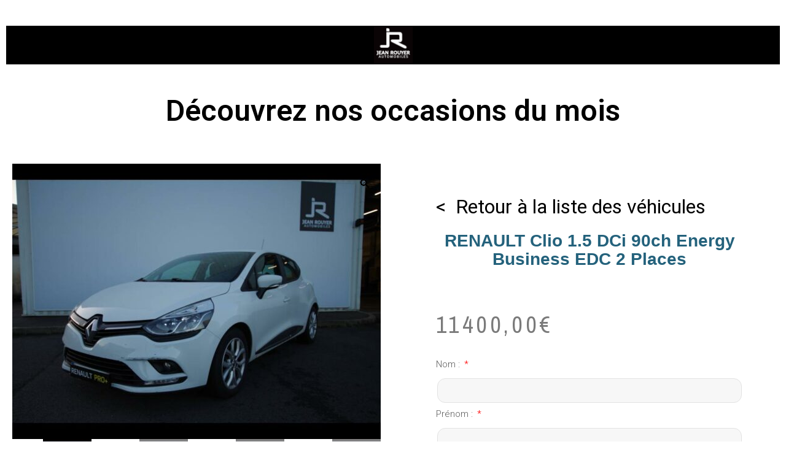

--- FILE ---
content_type: text/html; charset=UTF-8
request_url: http://evenement-jra.fr/produit/renault-clio-1-5-dci-90ch-energy-business-edc-2-places/
body_size: 15621
content:
<!DOCTYPE html>
<html lang="fr-FR">
<head>
	<meta charset="UTF-8">
		<title>RENAULT Clio 1.5 dCi 90ch energy Business EDC 2 places &#8211; Évenement JRA</title>
<meta name='robots' content='max-image-preview:large' />
<link rel="alternate" type="application/rss+xml" title="Évenement JRA &raquo; Flux" href="http://evenement-jra.fr/feed/" />
<link rel="alternate" type="application/rss+xml" title="Évenement JRA &raquo; Flux des commentaires" href="http://evenement-jra.fr/comments/feed/" />
<link rel="alternate" type="application/rss+xml" title="Évenement JRA &raquo; RENAULT Clio 1.5 dCi 90ch energy Business EDC 2 places Flux des commentaires" href="http://evenement-jra.fr/produit/renault-clio-1-5-dci-90ch-energy-business-edc-2-places/feed/" />
<link rel="alternate" title="oEmbed (JSON)" type="application/json+oembed" href="http://evenement-jra.fr/wp-json/oembed/1.0/embed?url=http%3A%2F%2Fevenement-jra.fr%2Fproduit%2Frenault-clio-1-5-dci-90ch-energy-business-edc-2-places%2F" />
<link rel="alternate" title="oEmbed (XML)" type="text/xml+oembed" href="http://evenement-jra.fr/wp-json/oembed/1.0/embed?url=http%3A%2F%2Fevenement-jra.fr%2Fproduit%2Frenault-clio-1-5-dci-90ch-energy-business-edc-2-places%2F&#038;format=xml" />
<style id='wp-img-auto-sizes-contain-inline-css'>
img:is([sizes=auto i],[sizes^="auto," i]){contain-intrinsic-size:3000px 1500px}
/*# sourceURL=wp-img-auto-sizes-contain-inline-css */
</style>
<link rel='stylesheet' id='dce-animations-css' href='http://evenement-jra.fr/wp-content/plugins/dynamic-content-for-elementor/assets/css/animations.css?ver=2.13.9' media='all' />
<style id='wp-emoji-styles-inline-css'>

	img.wp-smiley, img.emoji {
		display: inline !important;
		border: none !important;
		box-shadow: none !important;
		height: 1em !important;
		width: 1em !important;
		margin: 0 0.07em !important;
		vertical-align: -0.1em !important;
		background: none !important;
		padding: 0 !important;
	}
/*# sourceURL=wp-emoji-styles-inline-css */
</style>
<link rel='stylesheet' id='wp-block-library-css' href='http://evenement-jra.fr/wp-includes/css/dist/block-library/style.min.css?ver=6.9' media='all' />
<link rel='stylesheet' id='wc-blocks-style-css' href='http://evenement-jra.fr/wp-content/plugins/woocommerce/assets/client/blocks/wc-blocks.css?ver=wc-8.8.6' media='all' />
<style id='global-styles-inline-css'>
:root{--wp--preset--aspect-ratio--square: 1;--wp--preset--aspect-ratio--4-3: 4/3;--wp--preset--aspect-ratio--3-4: 3/4;--wp--preset--aspect-ratio--3-2: 3/2;--wp--preset--aspect-ratio--2-3: 2/3;--wp--preset--aspect-ratio--16-9: 16/9;--wp--preset--aspect-ratio--9-16: 9/16;--wp--preset--color--black: #000000;--wp--preset--color--cyan-bluish-gray: #abb8c3;--wp--preset--color--white: #FFFFFF;--wp--preset--color--pale-pink: #f78da7;--wp--preset--color--vivid-red: #cf2e2e;--wp--preset--color--luminous-vivid-orange: #ff6900;--wp--preset--color--luminous-vivid-amber: #fcb900;--wp--preset--color--light-green-cyan: #7bdcb5;--wp--preset--color--vivid-green-cyan: #00d084;--wp--preset--color--pale-cyan-blue: #8ed1fc;--wp--preset--color--vivid-cyan-blue: #0693e3;--wp--preset--color--vivid-purple: #9b51e0;--wp--preset--color--dark-gray: #28303D;--wp--preset--color--gray: #39414D;--wp--preset--color--green: #D1E4DD;--wp--preset--color--blue: #D1DFE4;--wp--preset--color--purple: #D1D1E4;--wp--preset--color--red: #E4D1D1;--wp--preset--color--orange: #E4DAD1;--wp--preset--color--yellow: #EEEADD;--wp--preset--gradient--vivid-cyan-blue-to-vivid-purple: linear-gradient(135deg,rgb(6,147,227) 0%,rgb(155,81,224) 100%);--wp--preset--gradient--light-green-cyan-to-vivid-green-cyan: linear-gradient(135deg,rgb(122,220,180) 0%,rgb(0,208,130) 100%);--wp--preset--gradient--luminous-vivid-amber-to-luminous-vivid-orange: linear-gradient(135deg,rgb(252,185,0) 0%,rgb(255,105,0) 100%);--wp--preset--gradient--luminous-vivid-orange-to-vivid-red: linear-gradient(135deg,rgb(255,105,0) 0%,rgb(207,46,46) 100%);--wp--preset--gradient--very-light-gray-to-cyan-bluish-gray: linear-gradient(135deg,rgb(238,238,238) 0%,rgb(169,184,195) 100%);--wp--preset--gradient--cool-to-warm-spectrum: linear-gradient(135deg,rgb(74,234,220) 0%,rgb(151,120,209) 20%,rgb(207,42,186) 40%,rgb(238,44,130) 60%,rgb(251,105,98) 80%,rgb(254,248,76) 100%);--wp--preset--gradient--blush-light-purple: linear-gradient(135deg,rgb(255,206,236) 0%,rgb(152,150,240) 100%);--wp--preset--gradient--blush-bordeaux: linear-gradient(135deg,rgb(254,205,165) 0%,rgb(254,45,45) 50%,rgb(107,0,62) 100%);--wp--preset--gradient--luminous-dusk: linear-gradient(135deg,rgb(255,203,112) 0%,rgb(199,81,192) 50%,rgb(65,88,208) 100%);--wp--preset--gradient--pale-ocean: linear-gradient(135deg,rgb(255,245,203) 0%,rgb(182,227,212) 50%,rgb(51,167,181) 100%);--wp--preset--gradient--electric-grass: linear-gradient(135deg,rgb(202,248,128) 0%,rgb(113,206,126) 100%);--wp--preset--gradient--midnight: linear-gradient(135deg,rgb(2,3,129) 0%,rgb(40,116,252) 100%);--wp--preset--gradient--purple-to-yellow: linear-gradient(160deg, #D1D1E4 0%, #EEEADD 100%);--wp--preset--gradient--yellow-to-purple: linear-gradient(160deg, #EEEADD 0%, #D1D1E4 100%);--wp--preset--gradient--green-to-yellow: linear-gradient(160deg, #D1E4DD 0%, #EEEADD 100%);--wp--preset--gradient--yellow-to-green: linear-gradient(160deg, #EEEADD 0%, #D1E4DD 100%);--wp--preset--gradient--red-to-yellow: linear-gradient(160deg, #E4D1D1 0%, #EEEADD 100%);--wp--preset--gradient--yellow-to-red: linear-gradient(160deg, #EEEADD 0%, #E4D1D1 100%);--wp--preset--gradient--purple-to-red: linear-gradient(160deg, #D1D1E4 0%, #E4D1D1 100%);--wp--preset--gradient--red-to-purple: linear-gradient(160deg, #E4D1D1 0%, #D1D1E4 100%);--wp--preset--font-size--small: 18px;--wp--preset--font-size--medium: 20px;--wp--preset--font-size--large: 24px;--wp--preset--font-size--x-large: 42px;--wp--preset--font-size--extra-small: 16px;--wp--preset--font-size--normal: 20px;--wp--preset--font-size--extra-large: 40px;--wp--preset--font-size--huge: 96px;--wp--preset--font-size--gigantic: 144px;--wp--preset--spacing--20: 0.44rem;--wp--preset--spacing--30: 0.67rem;--wp--preset--spacing--40: 1rem;--wp--preset--spacing--50: 1.5rem;--wp--preset--spacing--60: 2.25rem;--wp--preset--spacing--70: 3.38rem;--wp--preset--spacing--80: 5.06rem;--wp--preset--shadow--natural: 6px 6px 9px rgba(0, 0, 0, 0.2);--wp--preset--shadow--deep: 12px 12px 50px rgba(0, 0, 0, 0.4);--wp--preset--shadow--sharp: 6px 6px 0px rgba(0, 0, 0, 0.2);--wp--preset--shadow--outlined: 6px 6px 0px -3px rgb(255, 255, 255), 6px 6px rgb(0, 0, 0);--wp--preset--shadow--crisp: 6px 6px 0px rgb(0, 0, 0);}:where(.is-layout-flex){gap: 0.5em;}:where(.is-layout-grid){gap: 0.5em;}body .is-layout-flex{display: flex;}.is-layout-flex{flex-wrap: wrap;align-items: center;}.is-layout-flex > :is(*, div){margin: 0;}body .is-layout-grid{display: grid;}.is-layout-grid > :is(*, div){margin: 0;}:where(.wp-block-columns.is-layout-flex){gap: 2em;}:where(.wp-block-columns.is-layout-grid){gap: 2em;}:where(.wp-block-post-template.is-layout-flex){gap: 1.25em;}:where(.wp-block-post-template.is-layout-grid){gap: 1.25em;}.has-black-color{color: var(--wp--preset--color--black) !important;}.has-cyan-bluish-gray-color{color: var(--wp--preset--color--cyan-bluish-gray) !important;}.has-white-color{color: var(--wp--preset--color--white) !important;}.has-pale-pink-color{color: var(--wp--preset--color--pale-pink) !important;}.has-vivid-red-color{color: var(--wp--preset--color--vivid-red) !important;}.has-luminous-vivid-orange-color{color: var(--wp--preset--color--luminous-vivid-orange) !important;}.has-luminous-vivid-amber-color{color: var(--wp--preset--color--luminous-vivid-amber) !important;}.has-light-green-cyan-color{color: var(--wp--preset--color--light-green-cyan) !important;}.has-vivid-green-cyan-color{color: var(--wp--preset--color--vivid-green-cyan) !important;}.has-pale-cyan-blue-color{color: var(--wp--preset--color--pale-cyan-blue) !important;}.has-vivid-cyan-blue-color{color: var(--wp--preset--color--vivid-cyan-blue) !important;}.has-vivid-purple-color{color: var(--wp--preset--color--vivid-purple) !important;}.has-black-background-color{background-color: var(--wp--preset--color--black) !important;}.has-cyan-bluish-gray-background-color{background-color: var(--wp--preset--color--cyan-bluish-gray) !important;}.has-white-background-color{background-color: var(--wp--preset--color--white) !important;}.has-pale-pink-background-color{background-color: var(--wp--preset--color--pale-pink) !important;}.has-vivid-red-background-color{background-color: var(--wp--preset--color--vivid-red) !important;}.has-luminous-vivid-orange-background-color{background-color: var(--wp--preset--color--luminous-vivid-orange) !important;}.has-luminous-vivid-amber-background-color{background-color: var(--wp--preset--color--luminous-vivid-amber) !important;}.has-light-green-cyan-background-color{background-color: var(--wp--preset--color--light-green-cyan) !important;}.has-vivid-green-cyan-background-color{background-color: var(--wp--preset--color--vivid-green-cyan) !important;}.has-pale-cyan-blue-background-color{background-color: var(--wp--preset--color--pale-cyan-blue) !important;}.has-vivid-cyan-blue-background-color{background-color: var(--wp--preset--color--vivid-cyan-blue) !important;}.has-vivid-purple-background-color{background-color: var(--wp--preset--color--vivid-purple) !important;}.has-black-border-color{border-color: var(--wp--preset--color--black) !important;}.has-cyan-bluish-gray-border-color{border-color: var(--wp--preset--color--cyan-bluish-gray) !important;}.has-white-border-color{border-color: var(--wp--preset--color--white) !important;}.has-pale-pink-border-color{border-color: var(--wp--preset--color--pale-pink) !important;}.has-vivid-red-border-color{border-color: var(--wp--preset--color--vivid-red) !important;}.has-luminous-vivid-orange-border-color{border-color: var(--wp--preset--color--luminous-vivid-orange) !important;}.has-luminous-vivid-amber-border-color{border-color: var(--wp--preset--color--luminous-vivid-amber) !important;}.has-light-green-cyan-border-color{border-color: var(--wp--preset--color--light-green-cyan) !important;}.has-vivid-green-cyan-border-color{border-color: var(--wp--preset--color--vivid-green-cyan) !important;}.has-pale-cyan-blue-border-color{border-color: var(--wp--preset--color--pale-cyan-blue) !important;}.has-vivid-cyan-blue-border-color{border-color: var(--wp--preset--color--vivid-cyan-blue) !important;}.has-vivid-purple-border-color{border-color: var(--wp--preset--color--vivid-purple) !important;}.has-vivid-cyan-blue-to-vivid-purple-gradient-background{background: var(--wp--preset--gradient--vivid-cyan-blue-to-vivid-purple) !important;}.has-light-green-cyan-to-vivid-green-cyan-gradient-background{background: var(--wp--preset--gradient--light-green-cyan-to-vivid-green-cyan) !important;}.has-luminous-vivid-amber-to-luminous-vivid-orange-gradient-background{background: var(--wp--preset--gradient--luminous-vivid-amber-to-luminous-vivid-orange) !important;}.has-luminous-vivid-orange-to-vivid-red-gradient-background{background: var(--wp--preset--gradient--luminous-vivid-orange-to-vivid-red) !important;}.has-very-light-gray-to-cyan-bluish-gray-gradient-background{background: var(--wp--preset--gradient--very-light-gray-to-cyan-bluish-gray) !important;}.has-cool-to-warm-spectrum-gradient-background{background: var(--wp--preset--gradient--cool-to-warm-spectrum) !important;}.has-blush-light-purple-gradient-background{background: var(--wp--preset--gradient--blush-light-purple) !important;}.has-blush-bordeaux-gradient-background{background: var(--wp--preset--gradient--blush-bordeaux) !important;}.has-luminous-dusk-gradient-background{background: var(--wp--preset--gradient--luminous-dusk) !important;}.has-pale-ocean-gradient-background{background: var(--wp--preset--gradient--pale-ocean) !important;}.has-electric-grass-gradient-background{background: var(--wp--preset--gradient--electric-grass) !important;}.has-midnight-gradient-background{background: var(--wp--preset--gradient--midnight) !important;}.has-small-font-size{font-size: var(--wp--preset--font-size--small) !important;}.has-medium-font-size{font-size: var(--wp--preset--font-size--medium) !important;}.has-large-font-size{font-size: var(--wp--preset--font-size--large) !important;}.has-x-large-font-size{font-size: var(--wp--preset--font-size--x-large) !important;}
/*# sourceURL=global-styles-inline-css */
</style>

<style id='classic-theme-styles-inline-css'>
/*! This file is auto-generated */
.wp-block-button__link{color:#fff;background-color:#32373c;border-radius:9999px;box-shadow:none;text-decoration:none;padding:calc(.667em + 2px) calc(1.333em + 2px);font-size:1.125em}.wp-block-file__button{background:#32373c;color:#fff;text-decoration:none}
/*# sourceURL=/wp-includes/css/classic-themes.min.css */
</style>
<link rel='stylesheet' id='twenty-twenty-one-custom-color-overrides-css' href='http://evenement-jra.fr/wp-content/themes/twentytwentyone/assets/css/custom-color-overrides.css?ver=2.2' media='all' />
<style id='twenty-twenty-one-custom-color-overrides-inline-css'>
:root .editor-styles-wrapper{--global--color-background: #ffffff;--global--color-primary: #000;--global--color-secondary: #000;--button--color-background: #000;--button--color-text-hover: #000;}
/*# sourceURL=twenty-twenty-one-custom-color-overrides-inline-css */
</style>
<link rel='stylesheet' id='wpcdt-public-css-css' href='http://evenement-jra.fr/wp-content/plugins/countdown-timer-ultimate/assets/css/wpcdt-public.css?ver=2.6' media='all' />
<link rel='stylesheet' id='photoswipe-css' href='http://evenement-jra.fr/wp-content/plugins/woocommerce/assets/css/photoswipe/photoswipe.min.css?ver=8.8.6' media='all' />
<link rel='stylesheet' id='photoswipe-default-skin-css' href='http://evenement-jra.fr/wp-content/plugins/woocommerce/assets/css/photoswipe/default-skin/default-skin.min.css?ver=8.8.6' media='all' />
<link rel='stylesheet' id='woocommerce-layout-css' href='http://evenement-jra.fr/wp-content/plugins/woocommerce/assets/css/woocommerce-layout.css?ver=8.8.6' media='all' />
<link rel='stylesheet' id='woocommerce-smallscreen-css' href='http://evenement-jra.fr/wp-content/plugins/woocommerce/assets/css/woocommerce-smallscreen.css?ver=8.8.6' media='only screen and (max-width: 768px)' />
<link rel='stylesheet' id='woocommerce-general-css' href='//evenement-jra.fr/wp-content/plugins/woocommerce/assets/css/twenty-twenty-one.css?ver=8.8.6' media='all' />
<style id='woocommerce-inline-inline-css'>
.woocommerce form .form-row .required { visibility: visible; }
/*# sourceURL=woocommerce-inline-inline-css */
</style>
<link rel='stylesheet' id='wt-import-export-for-woo-css' href='http://evenement-jra.fr/wp-content/plugins/wt-import-export-for-woo/public/css/wt-import-export-for-woo-public.css?ver=1.1.9' media='all' />
<link rel='stylesheet' id='twenty-twenty-one-style-css' href='http://evenement-jra.fr/wp-content/themes/twentytwentyone/style.css?ver=2.2' media='all' />
<style id='twenty-twenty-one-style-inline-css'>
:root{--global--color-background: #ffffff;--global--color-primary: #000;--global--color-secondary: #000;--button--color-background: #000;--button--color-text-hover: #000;}
/*# sourceURL=twenty-twenty-one-style-inline-css */
</style>
<link rel='stylesheet' id='twenty-twenty-one-print-style-css' href='http://evenement-jra.fr/wp-content/themes/twentytwentyone/assets/css/print.css?ver=2.2' media='print' />
<link rel='stylesheet' id='elementor-icons-css' href='http://evenement-jra.fr/wp-content/plugins/elementor/assets/lib/eicons/css/elementor-icons.min.css?ver=5.29.0' media='all' />
<link rel='stylesheet' id='elementor-frontend-css' href='http://evenement-jra.fr/wp-content/plugins/elementor/assets/css/frontend.min.css?ver=3.21.6' media='all' />
<link rel='stylesheet' id='swiper-css' href='http://evenement-jra.fr/wp-content/plugins/elementor/assets/lib/swiper/v8/css/swiper.min.css?ver=8.4.5' media='all' />
<link rel='stylesheet' id='elementor-post-6-css' href='http://evenement-jra.fr/wp-content/uploads/elementor/css/post-6.css?ver=1716274635' media='all' />
<link rel='stylesheet' id='dashicons-css' href='http://evenement-jra.fr/wp-includes/css/dashicons.min.css?ver=6.9' media='all' />
<link rel='stylesheet' id='elementor-pro-css' href='http://evenement-jra.fr/wp-content/plugins/elementor-pro/assets/css/frontend.min.css?ver=3.21.3' media='all' />
<link rel='stylesheet' id='elementor-global-css' href='http://evenement-jra.fr/wp-content/uploads/elementor/css/global.css?ver=1731658297' media='all' />
<link rel='stylesheet' id='elementor-post-111-css' href='http://evenement-jra.fr/wp-content/uploads/elementor/css/post-111.css?ver=1716274963' media='all' />
<link rel='stylesheet' id='google-fonts-1-css' href='https://fonts.googleapis.com/css?family=Roboto%3A100%2C100italic%2C200%2C200italic%2C300%2C300italic%2C400%2C400italic%2C500%2C500italic%2C600%2C600italic%2C700%2C700italic%2C800%2C800italic%2C900%2C900italic%7CRoboto+Slab%3A100%2C100italic%2C200%2C200italic%2C300%2C300italic%2C400%2C400italic%2C500%2C500italic%2C600%2C600italic%2C700%2C700italic%2C800%2C800italic%2C900%2C900italic%7CArchivo+Narrow%3A100%2C100italic%2C200%2C200italic%2C300%2C300italic%2C400%2C400italic%2C500%2C500italic%2C600%2C600italic%2C700%2C700italic%2C800%2C800italic%2C900%2C900italic%7CMerriweather%3A100%2C100italic%2C200%2C200italic%2C300%2C300italic%2C400%2C400italic%2C500%2C500italic%2C600%2C600italic%2C700%2C700italic%2C800%2C800italic%2C900%2C900italic&#038;display=swap&#038;ver=6.9' media='all' />
<link rel="preconnect" href="https://fonts.gstatic.com/" crossorigin><script src="http://evenement-jra.fr/wp-includes/js/jquery/jquery.min.js?ver=3.7.1" id="jquery-core-js"></script>
<script src="http://evenement-jra.fr/wp-includes/js/jquery/jquery-migrate.min.js?ver=3.4.1" id="jquery-migrate-js"></script>
<script src="http://evenement-jra.fr/wp-content/plugins/woocommerce/assets/js/jquery-blockui/jquery.blockUI.min.js?ver=2.7.0-wc.8.8.6" id="jquery-blockui-js" defer data-wp-strategy="defer"></script>
<script id="wc-add-to-cart-js-extra">
var wc_add_to_cart_params = {"ajax_url":"/wp-admin/admin-ajax.php","wc_ajax_url":"/?wc-ajax=%%endpoint%%","i18n_view_cart":"View cart","cart_url":"http://evenement-jra.fr/panier/","is_cart":"","cart_redirect_after_add":"no"};
//# sourceURL=wc-add-to-cart-js-extra
</script>
<script src="http://evenement-jra.fr/wp-content/plugins/woocommerce/assets/js/frontend/add-to-cart.min.js?ver=8.8.6" id="wc-add-to-cart-js" defer data-wp-strategy="defer"></script>
<script src="http://evenement-jra.fr/wp-content/plugins/woocommerce/assets/js/zoom/jquery.zoom.min.js?ver=1.7.21-wc.8.8.6" id="zoom-js" defer data-wp-strategy="defer"></script>
<script src="http://evenement-jra.fr/wp-content/plugins/woocommerce/assets/js/flexslider/jquery.flexslider.min.js?ver=2.7.2-wc.8.8.6" id="flexslider-js" defer data-wp-strategy="defer"></script>
<script src="http://evenement-jra.fr/wp-content/plugins/woocommerce/assets/js/photoswipe/photoswipe.min.js?ver=4.1.1-wc.8.8.6" id="photoswipe-js" defer data-wp-strategy="defer"></script>
<script src="http://evenement-jra.fr/wp-content/plugins/woocommerce/assets/js/photoswipe/photoswipe-ui-default.min.js?ver=4.1.1-wc.8.8.6" id="photoswipe-ui-default-js" defer data-wp-strategy="defer"></script>
<script id="wc-single-product-js-extra">
var wc_single_product_params = {"i18n_required_rating_text":"Please select a rating","review_rating_required":"yes","flexslider":{"rtl":false,"animation":"slide","smoothHeight":true,"directionNav":false,"controlNav":"thumbnails","slideshow":false,"animationSpeed":500,"animationLoop":false,"allowOneSlide":false},"zoom_enabled":"1","zoom_options":[],"photoswipe_enabled":"1","photoswipe_options":{"shareEl":false,"closeOnScroll":false,"history":false,"hideAnimationDuration":0,"showAnimationDuration":0},"flexslider_enabled":"1"};
//# sourceURL=wc-single-product-js-extra
</script>
<script src="http://evenement-jra.fr/wp-content/plugins/woocommerce/assets/js/frontend/single-product.min.js?ver=8.8.6" id="wc-single-product-js" defer data-wp-strategy="defer"></script>
<script src="http://evenement-jra.fr/wp-content/plugins/woocommerce/assets/js/js-cookie/js.cookie.min.js?ver=2.1.4-wc.8.8.6" id="js-cookie-js" defer data-wp-strategy="defer"></script>
<script id="woocommerce-js-extra">
var woocommerce_params = {"ajax_url":"/wp-admin/admin-ajax.php","wc_ajax_url":"/?wc-ajax=%%endpoint%%"};
//# sourceURL=woocommerce-js-extra
</script>
<script src="http://evenement-jra.fr/wp-content/plugins/woocommerce/assets/js/frontend/woocommerce.min.js?ver=8.8.6" id="woocommerce-js" defer data-wp-strategy="defer"></script>
<link rel="https://api.w.org/" href="http://evenement-jra.fr/wp-json/" /><link rel="alternate" title="JSON" type="application/json" href="http://evenement-jra.fr/wp-json/wp/v2/product/5348" /><link rel="EditURI" type="application/rsd+xml" title="RSD" href="http://evenement-jra.fr/xmlrpc.php?rsd" />
<meta name="generator" content="WordPress 6.9" />
<meta name="generator" content="WooCommerce 8.8.6" />
<link rel="canonical" href="http://evenement-jra.fr/produit/renault-clio-1-5-dci-90ch-energy-business-edc-2-places/" />
<link rel='shortlink' href='http://evenement-jra.fr/?p=5348' />
	<noscript><style>.woocommerce-product-gallery{ opacity: 1 !important; }</style></noscript>
	<meta name="generator" content="Elementor 3.21.6; features: e_optimized_assets_loading, additional_custom_breakpoints; settings: css_print_method-external, google_font-enabled, font_display-swap">
<meta name="redi-version" content="1.2.2" /><style id="custom-background-css">
body.custom-background { background-color: #ffffff; }
</style>
	<link rel="icon" href="http://evenement-jra.fr/wp-content/uploads/2023/11/cropped-Favicon-JRA-32x32.png" sizes="32x32" />
<link rel="icon" href="http://evenement-jra.fr/wp-content/uploads/2023/11/cropped-Favicon-JRA-192x192.png" sizes="192x192" />
<link rel="apple-touch-icon" href="http://evenement-jra.fr/wp-content/uploads/2023/11/cropped-Favicon-JRA-180x180.png" />
<meta name="msapplication-TileImage" content="http://evenement-jra.fr/wp-content/uploads/2023/11/cropped-Favicon-JRA-270x270.png" />
	<meta name="viewport" content="width=device-width, initial-scale=1.0, viewport-fit=cover" /><link rel='stylesheet' id='dce-style-css' href='http://evenement-jra.fr/wp-content/plugins/dynamic-content-for-elementor/assets/css/style.min.css?ver=2.13.9' media='all' />
<link rel='stylesheet' id='dce-dynamic-visibility-css' href='http://evenement-jra.fr/wp-content/plugins/dynamic-content-for-elementor/assets/css/dynamic-visibility.min.css?ver=2.13.9' media='all' />
</head>
<body class="wp-singular product-template-default single single-product postid-5348 custom-background wp-embed-responsive wp-theme-twentytwentyone theme-twentytwentyone woocommerce woocommerce-page woocommerce-no-js is-light-theme has-background-white no-js singular elementor-default elementor-template-canvas elementor-kit-6 elementor-page-111">
	<div class="woocommerce-notices-wrapper"></div>		<div data-elementor-type="product" data-elementor-id="111" class="elementor elementor-111 elementor-location-single post-5348 product type-product status-publish has-post-thumbnail product_cat-festival-vo entry first instock sold-individually shipping-taxable purchasable product-type-simple product" data-elementor-post-type="elementor_library">
					<section class="elementor-section elementor-top-section elementor-element elementor-element-5e9e203 elementor-section-full_width elementor-section-height-default elementor-section-height-default" data-id="5e9e203" data-element_type="section">
						<div class="elementor-container elementor-column-gap-default">
					<div class="elementor-column elementor-col-100 elementor-top-column elementor-element elementor-element-f9536fc" data-id="f9536fc" data-element_type="column">
			<div class="elementor-widget-wrap elementor-element-populated">
						<div data-dce-advanced-background-color="#000000" class="elementor-element elementor-element-7e6a755 dce_masking-none elementor-widget elementor-widget-image" data-id="7e6a755" data-element_type="widget" data-widget_type="image.default">
				<div class="elementor-widget-container">
													<img src="http://evenement-jra.fr/wp-content/uploads/elementor/thumbs/JRAlogo-q6b6qgzes9l4zu5d30m3mm3u4vxexb55h9h9vvbr6g.png" title="JRAlogo" alt="JRAlogo" loading="lazy" />													</div>
				</div>
					</div>
		</div>
					</div>
		</section>
				<section class="elementor-section elementor-top-section elementor-element elementor-element-deffbe0 elementor-section-full_width elementor-section-height-default elementor-section-height-default" data-id="deffbe0" data-element_type="section">
						<div class="elementor-container elementor-column-gap-default">
					<div class="elementor-column elementor-col-100 elementor-top-column elementor-element elementor-element-fa2da2e" data-id="fa2da2e" data-element_type="column">
			<div class="elementor-widget-wrap elementor-element-populated">
						<div class="elementor-element elementor-element-aead5dd elementor-widget elementor-widget-heading" data-id="aead5dd" data-element_type="widget" data-widget_type="heading.default">
				<div class="elementor-widget-container">
			<h2 class="elementor-heading-title elementor-size-default">Découvrez nos occasions du mois</h2>		</div>
				</div>
					</div>
		</div>
					</div>
		</section>
				<section class="elementor-section elementor-top-section elementor-element elementor-element-50f0e33d elementor-section-full_width elementor-section-height-default elementor-section-height-default" data-id="50f0e33d" data-element_type="section">
						<div class="elementor-container elementor-column-gap-wide">
					<div class="elementor-column elementor-col-50 elementor-top-column elementor-element elementor-element-2140856e" data-id="2140856e" data-element_type="column" data-settings="{&quot;background_background&quot;:&quot;classic&quot;}">
			<div class="elementor-widget-wrap elementor-element-populated">
						<div class="elementor-element elementor-element-59bba31e elementor-widget elementor-widget-woocommerce-product-images" data-id="59bba31e" data-element_type="widget" data-widget_type="woocommerce-product-images.default">
				<div class="elementor-widget-container">
			<div class="woocommerce-product-gallery woocommerce-product-gallery--with-images woocommerce-product-gallery--columns-4 images" data-columns="4" style="opacity: 0; transition: opacity .25s ease-in-out;">
	<div class="woocommerce-product-gallery__wrapper">
		<div data-thumb="http://evenement-jra.fr/wp-content/uploads/2023/05/139780648_hd-100x100.jpg" data-thumb-alt="" class="woocommerce-product-gallery__image"><a href="http://evenement-jra.fr/wp-content/uploads/2023/05/139780648_hd.jpg"><img width="600" height="449" src="http://evenement-jra.fr/wp-content/uploads/2023/05/139780648_hd-600x449.jpg" class="wp-post-image" alt="" title="139780648_hd.jpg" data-caption="" data-src="http://evenement-jra.fr/wp-content/uploads/2023/05/139780648_hd.jpg" data-large_image="http://evenement-jra.fr/wp-content/uploads/2023/05/139780648_hd.jpg" data-large_image_width="800" data-large_image_height="599" decoding="async" srcset="http://evenement-jra.fr/wp-content/uploads/2023/05/139780648_hd-600x449.jpg 600w, http://evenement-jra.fr/wp-content/uploads/2023/05/139780648_hd.jpg 800w" sizes="(max-width: 600px) 100vw, 600px" style="width:100%;height:74.88%;max-width:800px;" /></a></div><div data-thumb="http://evenement-jra.fr/wp-content/uploads/2023/05/139780648_hd-100x100.jpg" data-thumb-alt="" class="woocommerce-product-gallery__image"><a href="http://evenement-jra.fr/wp-content/uploads/2023/05/139780648_hd.jpg"><img width="600" height="449" src="http://evenement-jra.fr/wp-content/uploads/2023/05/139780648_hd-600x449.jpg" class="" alt="" title="139780648_hd.jpg" data-caption="" data-src="http://evenement-jra.fr/wp-content/uploads/2023/05/139780648_hd.jpg" data-large_image="http://evenement-jra.fr/wp-content/uploads/2023/05/139780648_hd.jpg" data-large_image_width="800" data-large_image_height="599" decoding="async" srcset="http://evenement-jra.fr/wp-content/uploads/2023/05/139780648_hd-600x449.jpg 600w, http://evenement-jra.fr/wp-content/uploads/2023/05/139780648_hd.jpg 800w" sizes="(max-width: 600px) 100vw, 600px" style="width:100%;height:74.88%;max-width:800px;" /></a></div><div data-thumb="http://evenement-jra.fr/wp-content/uploads/2023/05/139780645_hd-100x100.jpg" data-thumb-alt="" class="woocommerce-product-gallery__image"><a href="http://evenement-jra.fr/wp-content/uploads/2023/05/139780645_hd.jpg"><img width="600" height="449" src="http://evenement-jra.fr/wp-content/uploads/2023/05/139780645_hd-600x449.jpg" class="" alt="" title="139780645_hd.jpg" data-caption="" data-src="http://evenement-jra.fr/wp-content/uploads/2023/05/139780645_hd.jpg" data-large_image="http://evenement-jra.fr/wp-content/uploads/2023/05/139780645_hd.jpg" data-large_image_width="800" data-large_image_height="599" decoding="async" srcset="http://evenement-jra.fr/wp-content/uploads/2023/05/139780645_hd-600x449.jpg 600w, http://evenement-jra.fr/wp-content/uploads/2023/05/139780645_hd.jpg 800w" sizes="(max-width: 600px) 100vw, 600px" style="width:100%;height:74.88%;max-width:800px;" /></a></div><div data-thumb="http://evenement-jra.fr/wp-content/uploads/2023/05/139780644_hd-100x100.jpg" data-thumb-alt="" class="woocommerce-product-gallery__image"><a href="http://evenement-jra.fr/wp-content/uploads/2023/05/139780644_hd.jpg"><img width="600" height="449" src="http://evenement-jra.fr/wp-content/uploads/2023/05/139780644_hd-600x449.jpg" class="" alt="" title="139780644_hd.jpg" data-caption="" data-src="http://evenement-jra.fr/wp-content/uploads/2023/05/139780644_hd.jpg" data-large_image="http://evenement-jra.fr/wp-content/uploads/2023/05/139780644_hd.jpg" data-large_image_width="800" data-large_image_height="599" decoding="async" srcset="http://evenement-jra.fr/wp-content/uploads/2023/05/139780644_hd-600x449.jpg 600w, http://evenement-jra.fr/wp-content/uploads/2023/05/139780644_hd.jpg 800w" sizes="(max-width: 600px) 100vw, 600px" style="width:100%;height:74.88%;max-width:800px;" /></a></div><div data-thumb="http://evenement-jra.fr/wp-content/uploads/2023/05/139780649_hd-100x100.jpg" data-thumb-alt="" class="woocommerce-product-gallery__image"><a href="http://evenement-jra.fr/wp-content/uploads/2023/05/139780649_hd.jpg"><img width="600" height="449" src="http://evenement-jra.fr/wp-content/uploads/2023/05/139780649_hd-600x449.jpg" class="" alt="" title="139780649_hd.jpg" data-caption="" data-src="http://evenement-jra.fr/wp-content/uploads/2023/05/139780649_hd.jpg" data-large_image="http://evenement-jra.fr/wp-content/uploads/2023/05/139780649_hd.jpg" data-large_image_width="800" data-large_image_height="599" decoding="async" srcset="http://evenement-jra.fr/wp-content/uploads/2023/05/139780649_hd-600x449.jpg 600w, http://evenement-jra.fr/wp-content/uploads/2023/05/139780649_hd.jpg 800w" sizes="(max-width: 600px) 100vw, 600px" style="width:100%;height:74.88%;max-width:800px;" /></a></div><div data-thumb="http://evenement-jra.fr/wp-content/uploads/2023/05/139780647_hd-100x100.jpg" data-thumb-alt="" class="woocommerce-product-gallery__image"><a href="http://evenement-jra.fr/wp-content/uploads/2023/05/139780647_hd.jpg"><img width="600" height="449" src="http://evenement-jra.fr/wp-content/uploads/2023/05/139780647_hd-600x449.jpg" class="" alt="" title="139780647_hd.jpg" data-caption="" data-src="http://evenement-jra.fr/wp-content/uploads/2023/05/139780647_hd.jpg" data-large_image="http://evenement-jra.fr/wp-content/uploads/2023/05/139780647_hd.jpg" data-large_image_width="800" data-large_image_height="599" decoding="async" srcset="http://evenement-jra.fr/wp-content/uploads/2023/05/139780647_hd-600x449.jpg 600w, http://evenement-jra.fr/wp-content/uploads/2023/05/139780647_hd.jpg 800w" sizes="(max-width: 600px) 100vw, 600px" style="width:100%;height:74.88%;max-width:800px;" /></a></div><div data-thumb="http://evenement-jra.fr/wp-content/uploads/2023/05/139780661_hd-100x100.jpg" data-thumb-alt="" class="woocommerce-product-gallery__image"><a href="http://evenement-jra.fr/wp-content/uploads/2023/05/139780661_hd.jpg"><img width="600" height="449" src="http://evenement-jra.fr/wp-content/uploads/2023/05/139780661_hd-600x449.jpg" class="" alt="" title="139780661_hd.jpg" data-caption="" data-src="http://evenement-jra.fr/wp-content/uploads/2023/05/139780661_hd.jpg" data-large_image="http://evenement-jra.fr/wp-content/uploads/2023/05/139780661_hd.jpg" data-large_image_width="800" data-large_image_height="599" decoding="async" srcset="http://evenement-jra.fr/wp-content/uploads/2023/05/139780661_hd-600x449.jpg 600w, http://evenement-jra.fr/wp-content/uploads/2023/05/139780661_hd.jpg 800w" sizes="(max-width: 600px) 100vw, 600px" style="width:100%;height:74.88%;max-width:800px;" /></a></div><div data-thumb="http://evenement-jra.fr/wp-content/uploads/2023/05/139780659_hd-100x100.jpg" data-thumb-alt="" class="woocommerce-product-gallery__image"><a href="http://evenement-jra.fr/wp-content/uploads/2023/05/139780659_hd.jpg"><img width="600" height="449" src="http://evenement-jra.fr/wp-content/uploads/2023/05/139780659_hd-600x449.jpg" class="" alt="" title="139780659_hd.jpg" data-caption="" data-src="http://evenement-jra.fr/wp-content/uploads/2023/05/139780659_hd.jpg" data-large_image="http://evenement-jra.fr/wp-content/uploads/2023/05/139780659_hd.jpg" data-large_image_width="800" data-large_image_height="599" decoding="async" srcset="http://evenement-jra.fr/wp-content/uploads/2023/05/139780659_hd-600x449.jpg 600w, http://evenement-jra.fr/wp-content/uploads/2023/05/139780659_hd.jpg 800w" sizes="(max-width: 600px) 100vw, 600px" style="width:100%;height:74.88%;max-width:800px;" /></a></div><div data-thumb="http://evenement-jra.fr/wp-content/uploads/2023/05/139780656_hd-100x100.jpg" data-thumb-alt="" class="woocommerce-product-gallery__image"><a href="http://evenement-jra.fr/wp-content/uploads/2023/05/139780656_hd.jpg"><img width="600" height="449" src="http://evenement-jra.fr/wp-content/uploads/2023/05/139780656_hd-600x449.jpg" class="" alt="" title="139780656_hd.jpg" data-caption="" data-src="http://evenement-jra.fr/wp-content/uploads/2023/05/139780656_hd.jpg" data-large_image="http://evenement-jra.fr/wp-content/uploads/2023/05/139780656_hd.jpg" data-large_image_width="800" data-large_image_height="599" decoding="async" srcset="http://evenement-jra.fr/wp-content/uploads/2023/05/139780656_hd-600x449.jpg 600w, http://evenement-jra.fr/wp-content/uploads/2023/05/139780656_hd.jpg 800w" sizes="(max-width: 600px) 100vw, 600px" style="width:100%;height:74.88%;max-width:800px;" /></a></div><div data-thumb="http://evenement-jra.fr/wp-content/uploads/2023/05/139780658_hd-100x100.jpg" data-thumb-alt="" class="woocommerce-product-gallery__image"><a href="http://evenement-jra.fr/wp-content/uploads/2023/05/139780658_hd.jpg"><img width="600" height="449" src="http://evenement-jra.fr/wp-content/uploads/2023/05/139780658_hd-600x449.jpg" class="" alt="" title="139780658_hd.jpg" data-caption="" data-src="http://evenement-jra.fr/wp-content/uploads/2023/05/139780658_hd.jpg" data-large_image="http://evenement-jra.fr/wp-content/uploads/2023/05/139780658_hd.jpg" data-large_image_width="800" data-large_image_height="599" decoding="async" srcset="http://evenement-jra.fr/wp-content/uploads/2023/05/139780658_hd-600x449.jpg 600w, http://evenement-jra.fr/wp-content/uploads/2023/05/139780658_hd.jpg 800w" sizes="(max-width: 600px) 100vw, 600px" style="width:100%;height:74.88%;max-width:800px;" /></a></div><div data-thumb="http://evenement-jra.fr/wp-content/uploads/2023/05/139780662_hd-100x100.jpg" data-thumb-alt="" class="woocommerce-product-gallery__image"><a href="http://evenement-jra.fr/wp-content/uploads/2023/05/139780662_hd.jpg"><img width="600" height="449" src="http://evenement-jra.fr/wp-content/uploads/2023/05/139780662_hd-600x449.jpg" class="" alt="" title="139780662_hd.jpg" data-caption="" data-src="http://evenement-jra.fr/wp-content/uploads/2023/05/139780662_hd.jpg" data-large_image="http://evenement-jra.fr/wp-content/uploads/2023/05/139780662_hd.jpg" data-large_image_width="800" data-large_image_height="599" decoding="async" srcset="http://evenement-jra.fr/wp-content/uploads/2023/05/139780662_hd-600x449.jpg 600w, http://evenement-jra.fr/wp-content/uploads/2023/05/139780662_hd.jpg 800w" sizes="(max-width: 600px) 100vw, 600px" style="width:100%;height:74.88%;max-width:800px;" /></a></div><div data-thumb="http://evenement-jra.fr/wp-content/uploads/2023/05/139780671_hd-100x100.jpg" data-thumb-alt="" class="woocommerce-product-gallery__image"><a href="http://evenement-jra.fr/wp-content/uploads/2023/05/139780671_hd.jpg"><img width="600" height="449" src="http://evenement-jra.fr/wp-content/uploads/2023/05/139780671_hd-600x449.jpg" class="" alt="" title="139780671_hd.jpg" data-caption="" data-src="http://evenement-jra.fr/wp-content/uploads/2023/05/139780671_hd.jpg" data-large_image="http://evenement-jra.fr/wp-content/uploads/2023/05/139780671_hd.jpg" data-large_image_width="800" data-large_image_height="599" decoding="async" srcset="http://evenement-jra.fr/wp-content/uploads/2023/05/139780671_hd-600x449.jpg 600w, http://evenement-jra.fr/wp-content/uploads/2023/05/139780671_hd.jpg 800w" sizes="(max-width: 600px) 100vw, 600px" style="width:100%;height:74.88%;max-width:800px;" /></a></div><div data-thumb="http://evenement-jra.fr/wp-content/uploads/2023/05/139780670_hd-100x100.jpg" data-thumb-alt="" class="woocommerce-product-gallery__image"><a href="http://evenement-jra.fr/wp-content/uploads/2023/05/139780670_hd.jpg"><img width="600" height="449" src="http://evenement-jra.fr/wp-content/uploads/2023/05/139780670_hd-600x449.jpg" class="" alt="" title="139780670_hd.jpg" data-caption="" data-src="http://evenement-jra.fr/wp-content/uploads/2023/05/139780670_hd.jpg" data-large_image="http://evenement-jra.fr/wp-content/uploads/2023/05/139780670_hd.jpg" data-large_image_width="800" data-large_image_height="599" decoding="async" srcset="http://evenement-jra.fr/wp-content/uploads/2023/05/139780670_hd-600x449.jpg 600w, http://evenement-jra.fr/wp-content/uploads/2023/05/139780670_hd.jpg 800w" sizes="(max-width: 600px) 100vw, 600px" style="width:100%;height:74.88%;max-width:800px;" /></a></div><div data-thumb="http://evenement-jra.fr/wp-content/uploads/2023/05/139780690_hd-100x100.jpg" data-thumb-alt="" class="woocommerce-product-gallery__image"><a href="http://evenement-jra.fr/wp-content/uploads/2023/05/139780690_hd.jpg"><img width="600" height="449" src="http://evenement-jra.fr/wp-content/uploads/2023/05/139780690_hd-600x449.jpg" class="" alt="" title="139780690_hd.jpg" data-caption="" data-src="http://evenement-jra.fr/wp-content/uploads/2023/05/139780690_hd.jpg" data-large_image="http://evenement-jra.fr/wp-content/uploads/2023/05/139780690_hd.jpg" data-large_image_width="800" data-large_image_height="599" decoding="async" srcset="http://evenement-jra.fr/wp-content/uploads/2023/05/139780690_hd-600x449.jpg 600w, http://evenement-jra.fr/wp-content/uploads/2023/05/139780690_hd.jpg 800w" sizes="(max-width: 600px) 100vw, 600px" style="width:100%;height:74.88%;max-width:800px;" /></a></div><div data-thumb="http://evenement-jra.fr/wp-content/uploads/2023/05/139780675_hd-100x100.jpg" data-thumb-alt="" class="woocommerce-product-gallery__image"><a href="http://evenement-jra.fr/wp-content/uploads/2023/05/139780675_hd.jpg"><img width="600" height="449" src="http://evenement-jra.fr/wp-content/uploads/2023/05/139780675_hd-600x449.jpg" class="" alt="" title="139780675_hd.jpg" data-caption="" data-src="http://evenement-jra.fr/wp-content/uploads/2023/05/139780675_hd.jpg" data-large_image="http://evenement-jra.fr/wp-content/uploads/2023/05/139780675_hd.jpg" data-large_image_width="800" data-large_image_height="599" decoding="async" srcset="http://evenement-jra.fr/wp-content/uploads/2023/05/139780675_hd-600x449.jpg 600w, http://evenement-jra.fr/wp-content/uploads/2023/05/139780675_hd.jpg 800w" sizes="(max-width: 600px) 100vw, 600px" style="width:100%;height:74.88%;max-width:800px;" /></a></div><div data-thumb="http://evenement-jra.fr/wp-content/uploads/2023/05/144273268_hd-100x100.jpg" data-thumb-alt="" class="woocommerce-product-gallery__image"><a href="http://evenement-jra.fr/wp-content/uploads/2023/05/144273268_hd.jpg"><img width="600" height="449" src="http://evenement-jra.fr/wp-content/uploads/2023/05/144273268_hd-600x449.jpg" class="" alt="" title="144273268_hd.jpg" data-caption="" data-src="http://evenement-jra.fr/wp-content/uploads/2023/05/144273268_hd.jpg" data-large_image="http://evenement-jra.fr/wp-content/uploads/2023/05/144273268_hd.jpg" data-large_image_width="800" data-large_image_height="599" decoding="async" srcset="http://evenement-jra.fr/wp-content/uploads/2023/05/144273268_hd-600x449.jpg 600w, http://evenement-jra.fr/wp-content/uploads/2023/05/144273268_hd.jpg 800w" sizes="(max-width: 600px) 100vw, 600px" style="width:100%;height:74.88%;max-width:800px;" /></a></div><div data-thumb="http://evenement-jra.fr/wp-content/uploads/2023/05/139780673_hd-100x100.jpg" data-thumb-alt="" class="woocommerce-product-gallery__image"><a href="http://evenement-jra.fr/wp-content/uploads/2023/05/139780673_hd.jpg"><img width="600" height="449" src="http://evenement-jra.fr/wp-content/uploads/2023/05/139780673_hd-600x449.jpg" class="" alt="" title="139780673_hd.jpg" data-caption="" data-src="http://evenement-jra.fr/wp-content/uploads/2023/05/139780673_hd.jpg" data-large_image="http://evenement-jra.fr/wp-content/uploads/2023/05/139780673_hd.jpg" data-large_image_width="800" data-large_image_height="599" decoding="async" srcset="http://evenement-jra.fr/wp-content/uploads/2023/05/139780673_hd-600x449.jpg 600w, http://evenement-jra.fr/wp-content/uploads/2023/05/139780673_hd.jpg 800w" sizes="(max-width: 600px) 100vw, 600px" style="width:100%;height:74.88%;max-width:800px;" /></a></div><div data-thumb="http://evenement-jra.fr/wp-content/uploads/2023/05/139780669_hd-100x100.jpg" data-thumb-alt="" class="woocommerce-product-gallery__image"><a href="http://evenement-jra.fr/wp-content/uploads/2023/05/139780669_hd.jpg"><img width="600" height="449" src="http://evenement-jra.fr/wp-content/uploads/2023/05/139780669_hd-600x449.jpg" class="" alt="" title="139780669_hd.jpg" data-caption="" data-src="http://evenement-jra.fr/wp-content/uploads/2023/05/139780669_hd.jpg" data-large_image="http://evenement-jra.fr/wp-content/uploads/2023/05/139780669_hd.jpg" data-large_image_width="800" data-large_image_height="599" decoding="async" srcset="http://evenement-jra.fr/wp-content/uploads/2023/05/139780669_hd-600x449.jpg 600w, http://evenement-jra.fr/wp-content/uploads/2023/05/139780669_hd.jpg 800w" sizes="(max-width: 600px) 100vw, 600px" style="width:100%;height:74.88%;max-width:800px;" /></a></div><div data-thumb="http://evenement-jra.fr/wp-content/uploads/2023/05/139780685_hd-100x100.jpg" data-thumb-alt="" class="woocommerce-product-gallery__image"><a href="http://evenement-jra.fr/wp-content/uploads/2023/05/139780685_hd.jpg"><img width="600" height="449" src="http://evenement-jra.fr/wp-content/uploads/2023/05/139780685_hd-600x449.jpg" class="" alt="" title="139780685_hd.jpg" data-caption="" data-src="http://evenement-jra.fr/wp-content/uploads/2023/05/139780685_hd.jpg" data-large_image="http://evenement-jra.fr/wp-content/uploads/2023/05/139780685_hd.jpg" data-large_image_width="800" data-large_image_height="599" decoding="async" srcset="http://evenement-jra.fr/wp-content/uploads/2023/05/139780685_hd-600x449.jpg 600w, http://evenement-jra.fr/wp-content/uploads/2023/05/139780685_hd.jpg 800w" sizes="(max-width: 600px) 100vw, 600px" style="width:100%;height:74.88%;max-width:800px;" /></a></div><div data-thumb="http://evenement-jra.fr/wp-content/uploads/2023/05/139780686_hd-100x100.jpg" data-thumb-alt="" class="woocommerce-product-gallery__image"><a href="http://evenement-jra.fr/wp-content/uploads/2023/05/139780686_hd.jpg"><img width="600" height="449" src="http://evenement-jra.fr/wp-content/uploads/2023/05/139780686_hd-600x449.jpg" class="" alt="" title="139780686_hd.jpg" data-caption="" data-src="http://evenement-jra.fr/wp-content/uploads/2023/05/139780686_hd.jpg" data-large_image="http://evenement-jra.fr/wp-content/uploads/2023/05/139780686_hd.jpg" data-large_image_width="800" data-large_image_height="599" decoding="async" srcset="http://evenement-jra.fr/wp-content/uploads/2023/05/139780686_hd-600x449.jpg 600w, http://evenement-jra.fr/wp-content/uploads/2023/05/139780686_hd.jpg 800w" sizes="(max-width: 600px) 100vw, 600px" style="width:100%;height:74.88%;max-width:800px;" /></a></div><div data-thumb="http://evenement-jra.fr/wp-content/uploads/2023/05/139780684_hd-100x100.jpg" data-thumb-alt="" class="woocommerce-product-gallery__image"><a href="http://evenement-jra.fr/wp-content/uploads/2023/05/139780684_hd.jpg"><img width="600" height="449" src="http://evenement-jra.fr/wp-content/uploads/2023/05/139780684_hd-600x449.jpg" class="" alt="" title="139780684_hd.jpg" data-caption="" data-src="http://evenement-jra.fr/wp-content/uploads/2023/05/139780684_hd.jpg" data-large_image="http://evenement-jra.fr/wp-content/uploads/2023/05/139780684_hd.jpg" data-large_image_width="800" data-large_image_height="599" decoding="async" srcset="http://evenement-jra.fr/wp-content/uploads/2023/05/139780684_hd-600x449.jpg 600w, http://evenement-jra.fr/wp-content/uploads/2023/05/139780684_hd.jpg 800w" sizes="(max-width: 600px) 100vw, 600px" style="width:100%;height:74.88%;max-width:800px;" /></a></div><div data-thumb="http://evenement-jra.fr/wp-content/uploads/2023/05/139780683_hd-100x100.jpg" data-thumb-alt="" class="woocommerce-product-gallery__image"><a href="http://evenement-jra.fr/wp-content/uploads/2023/05/139780683_hd.jpg"><img width="600" height="449" src="http://evenement-jra.fr/wp-content/uploads/2023/05/139780683_hd-600x449.jpg" class="" alt="" title="139780683_hd.jpg" data-caption="" data-src="http://evenement-jra.fr/wp-content/uploads/2023/05/139780683_hd.jpg" data-large_image="http://evenement-jra.fr/wp-content/uploads/2023/05/139780683_hd.jpg" data-large_image_width="800" data-large_image_height="599" decoding="async" srcset="http://evenement-jra.fr/wp-content/uploads/2023/05/139780683_hd-600x449.jpg 600w, http://evenement-jra.fr/wp-content/uploads/2023/05/139780683_hd.jpg 800w" sizes="(max-width: 600px) 100vw, 600px" style="width:100%;height:74.88%;max-width:800px;" /></a></div>	</div>
</div>
		</div>
				</div>
					</div>
		</div>
				<div class="elementor-column elementor-col-50 elementor-top-column elementor-element elementor-element-693c6e6" data-id="693c6e6" data-element_type="column">
			<div class="elementor-widget-wrap elementor-element-populated">
						<div class="elementor-element elementor-element-a583f0c elementor-widget elementor-widget-text-editor" data-id="a583f0c" data-element_type="widget" data-widget_type="text-editor.default">
				<div class="elementor-widget-container">
							<h3><a href="http://evenement-jra.fr/festival-de-l-occasion/">&lt;  Retour à la liste des véhicules</a></h3>						</div>
				</div>
				<div class="elementor-element elementor-element-357ab6cd elementor-widget elementor-widget-woocommerce-product-title elementor-page-title elementor-widget-heading" data-id="357ab6cd" data-element_type="widget" data-widget_type="woocommerce-product-title.default">
				<div class="elementor-widget-container">
			<h1 class="product_title entry-title elementor-heading-title elementor-size-default">RENAULT Clio 1.5 dCi 90ch energy Business EDC 2 places</h1>		</div>
				</div>
				<div class="elementor-element elementor-element-714810b8 elementor-product-price-block-yes elementor-widget elementor-widget-woocommerce-product-price" data-id="714810b8" data-element_type="widget" data-widget_type="woocommerce-product-price.default">
				<div class="elementor-widget-container">
			<p class="price"><span class="woocommerce-Price-amount amount"><bdi>11400,00<span class="woocommerce-Price-currencySymbol">&euro;</span></bdi></span></p>
		</div>
				</div>
				<div class="elementor-element elementor-element-f4f7a94 elementor-button-align-stretch elementor-widget elementor-widget-form" data-id="f4f7a94" data-element_type="widget" data-settings="{&quot;step_next_label&quot;:&quot;Suivant&quot;,&quot;step_previous_label&quot;:&quot;Pr\u00e9c\u00e9dent&quot;,&quot;button_width&quot;:&quot;100&quot;,&quot;dce_confirm_dialog_enabled&quot;:&quot;no&quot;,&quot;step_type&quot;:&quot;number_text&quot;,&quot;step_icon_shape&quot;:&quot;circle&quot;,&quot;label_icon_size&quot;:{&quot;unit&quot;:&quot;px&quot;,&quot;size&quot;:&quot;&quot;,&quot;sizes&quot;:[]},&quot;field_icon_size&quot;:{&quot;unit&quot;:&quot;px&quot;,&quot;size&quot;:&quot;&quot;,&quot;sizes&quot;:[]}}" data-widget_type="form.default">
				<div class="elementor-widget-container">
					<form class="elementor-form" method="post" name="Leads FESTIVAL VO">
			<input type="hidden" name="post_id" value="111"/>
			<input type="hidden" name="form_id" value="f4f7a94"/>
			<input type="hidden" name="referer_title" value="RENAULT Clio 1.5 dCi 90ch energy Business EDC 2 places" />

							<input type="hidden" name="queried_id" value="5348"/>
			
			<div class="elementor-form-fields-wrapper elementor-labels-above">
								<div class="elementor-field-type-text elementor-field-group elementor-column elementor-field-group-name elementor-col-100 elementor-field-required elementor-mark-required">
												<label for="form-field-name" class="elementor-field-label">
								Nom :							</label>
														<input size="1" type="text" name="form_fields[name]" id="form-field-name" class="elementor-field elementor-size-sm  elementor-field-textual" required="required" aria-required="true">
											</div>
								<div class="elementor-field-type-text elementor-field-group elementor-column elementor-field-group-field_ee63751 elementor-col-100 elementor-field-required elementor-mark-required">
												<label for="form-field-field_ee63751" class="elementor-field-label">
								Prénom :							</label>
														<input size="1" type="text" name="form_fields[field_ee63751]" id="form-field-field_ee63751" class="elementor-field elementor-size-sm  elementor-field-textual" required="required" aria-required="true">
											</div>
								<div class="elementor-field-type-email elementor-field-group elementor-column elementor-field-group-email elementor-col-100 elementor-field-required elementor-mark-required">
												<label for="form-field-email" class="elementor-field-label">
								E-mail :							</label>
														<input size="1" type="email" name="form_fields[email]" id="form-field-email" class="elementor-field elementor-size-sm  elementor-field-textual" required="required" aria-required="true">
											</div>
								<div class="elementor-field-type-tel elementor-field-group elementor-column elementor-field-group-field_fa3d9c5 elementor-col-100 elementor-field-required elementor-mark-required">
												<label for="form-field-field_fa3d9c5" class="elementor-field-label">
								Téléphone :							</label>
								<input size="1" type="tel" name="form_fields[field_fa3d9c5]" id="form-field-field_fa3d9c5" class="elementor-field elementor-size-sm  elementor-field-textual" required="required" aria-required="true" pattern="[0-9()#&amp;+*-=.]+" title="Seuls les caractères de numéros de téléphone (#, -, *, etc.) sont acceptés.">

						</div>
								<div class="elementor-field-type-select elementor-field-group elementor-column elementor-field-group-departement elementor-col-100 elementor-field-required elementor-mark-required">
												<label for="form-field-departement" class="elementor-field-label">
								Sélectionner votre département :							</label>
								<div class="elementor-field elementor-select-wrapper remove-before ">
			<div class="select-caret-down-wrapper">
				<i aria-hidden="true" class="eicon-caret-down"></i>			</div>
			<select name="form_fields[departement]" id="form-field-departement" class="elementor-field-textual elementor-size-sm" required="required" aria-required="true">
									<option value="...">...</option>
									<option value="16 - Charente">16 - Charente</option>
									<option value="44 - Loire-Atlantique">44 - Loire-Atlantique</option>
									<option value="49 - Maine-et-Loire">49 - Maine-et-Loire</option>
									<option value="79 - Deux-Sèvres">79 - Deux-Sèvres</option>
									<option value="85 - Vendée">85 - Vendée</option>
									<option value="86 - Vienne">86 - Vienne</option>
									<option value="87 - Haute-Vienne">87 - Haute-Vienne</option>
							</select>
		</div>
						</div>
								<div class="elementor-field-type-dynamic_select elementor-field-group elementor-column elementor-field-group-field_702ddf9 elementor-col-100 elementor-field-required elementor-mark-required">
												<label for="form-field-field_702ddf9" class="elementor-field-label">
								Sélectionner votre concession : 							</label>
								<div class="elementor-field elementor-select-wrapper ">
		<select name="form_fields[field_702ddf9]" id="form-field-field_702ddf9" class="elementor-field-textual elementor-size-sm" required="required" aria-required="true" data-options="{&quot;&quot;:[],&quot;16 - Charente&quot;:[&quot;...&quot;,&quot;Abarth Angoul\u00eame&quot;,&quot;Alfa Romeo Angoul\u00eame&quot;,&quot;Fiat Angoul\u00eame&quot;,&quot;Jeep Angoul\u00eame&quot;,&quot;Kia Angoul\u00eame&quot;],&quot;37 - Indre-et-Loire&quot;:[&quot;...&quot;,&quot;Abarth Tours&quot;,&quot;Alfa Tours&quot;,&quot;Fiat Tours&quot;,&quot;Jeep Tours&quot;],&quot;44 - Loire-Atlantique&quot;:[&quot;...&quot;,&quot;Audi St-Nazaire&quot;,&quot;Autobonplan Nantes&quot;,&quot;Cupra St-Nazaire&quot;,&quot;Renault\/Dacia Carquefou&quot;,&quot;Renault\/Dacia Clisson&quot;,&quot;Renault\/Dacia Le Loroux-Bottereau&quot;,&quot;Renault\/Dacia Saint-Herblain&quot;,&quot;Renault\/Dacia Rez\u00e9&quot;,&quot;Renault\/Dacia Pornic&quot;,&quot;Nissan Rez\u00e9&quot;,&quot;Nissan St-Herblain&quot;,&quot;Seat St-Nazaire&quot;,&quot;Skoda St-Nazaire&quot;,&quot;Volkswagen St-Nazaire&quot;],&quot;49 - Maine-et-Loire&quot;:[&quot;...&quot;,&quot;Abarth Angers&quot;,&quot;Audi Cholet&quot;,&quot;Renault\/Dacia Angers&quot;,&quot;Renault\/Dacia Cholet&quot;,&quot;Renault\/Dacia Saumur&quot;,&quot;Fiat Angers&quot;,&quot;Fiat Cholet&quot;,&quot;Jeep Angers&quot;,&quot;Kia Angers&quot;,&quot;Nissan Angers&quot;,&quot;Nissan Cholet&quot;,&quot;Nissan Saumur&quot;,&quot;Seat Cholet&quot;,&quot;Skoda Cholet&quot;,&quot;Volkswagen Cholet&quot;],&quot;79 - Deux-S\u00e8vres&quot;:[&quot;...&quot;,&quot;Autobonplan Parthenay&quot;,&quot;Renault\/Dacia Bressuire&quot;,&quot;Renault\/Dacia Thouars&quot;,&quot;Volkswagen Bressuire&quot;,&quot;Volkswagen Parthenay&quot;],&quot;85 - Vend\u00e9e&quot;:[&quot;...&quot;,&quot;Autobonplan Les Herbiers&quot;,&quot;Abarth La Roche sur Yon&quot;,&quot;Alfa Romeo La Roche sur Yon&quot;,&quot;Audi La Roche Sur Yon&quot;,&quot;Autobonplan Les Sables d&#039;Olonne&quot;,&quot;Cupra La Roche sur Yon&quot;,&quot;Renault\/Dacia Challans&quot;,&quot;Renault\/Dacia La Roche sur Yon&quot;,&quot;Renault\/Dacia Les Herbiers&quot;,&quot;Renault\/Dacia Lu\u00e7on&quot;,&quot;Renault\/Dacia Les Sables d&#039;Olonne&quot;,&quot;Renault\/Dacia Montaigu&quot;,&quot;Autobonplan Lu\u00e7on&quot;,&quot;Fiat La Roche sur Yon&quot;,&quot;Fiat Les Sables d&#039;Olonne&quot;,&quot;Jeep La Roche sur Yon&quot;,&quot;Jeep Les Sables d&#039;Olonne&quot;,&quot;Nissan Challans&quot;,&quot;Nissan La Roche sur Yon&quot;,&quot;Nissan Les Sables d&#039;Olonne&quot;,&quot;Seat La Roche sur Yon&quot;,&quot;Skoda La Roche sur Yon&quot;,&quot;Volkswagen Challans&quot;,&quot;Volkswagen Fontenay Le Comte&quot;,&quot;Volkswagen La Roche sur Yon&quot;,&quot;Volkswagen Les Sables d&#039;Olonne&quot;],&quot;86 - Vienne&quot;:[&quot;...&quot;,&quot;Autobonplan Poitiers&quot;,&quot;Abarth Poitiers&quot;,&quot;Alfa Romeo Poitiers&quot;,&quot;Fiat Poitiers&quot;,&quot;Jeep Poitiers&quot;],&quot;87 - Haute-Vienne&quot;:[&quot;...&quot;,&quot;Abarth Limoges&quot;,&quot;Fiat Limoges&quot;,&quot;Kia Limoges&quot;]}" data-field-id="departement">
		</select> </div> 				</div>
								<div class="elementor-field-type-hidden elementor-field-group elementor-column elementor-field-group-field_933494b elementor-col-100">
													<input size="1" type="hidden" name="form_fields[field_933494b]" id="form-field-field_933494b" class="elementor-field elementor-size-sm  elementor-field-textual">
											</div>
								<div class="elementor-field-type-hidden elementor-field-group elementor-column elementor-field-group-field_0a35d00 elementor-col-100">
													<input size="1" type="hidden" name="form_fields[field_0a35d00]" id="form-field-field_0a35d00" class="elementor-field elementor-size-sm  elementor-field-textual">
											</div>
								<div class="elementor-field-type-hidden elementor-field-group elementor-column elementor-field-group-field_f07dd2e elementor-col-100">
													<input size="1" type="hidden" name="form_fields[field_f07dd2e]" id="form-field-field_f07dd2e" class="elementor-field elementor-size-sm  elementor-field-textual">
											</div>
								<div class="elementor-field-type-textarea elementor-field-group elementor-column elementor-field-group-field_cb779f7 elementor-col-100">
												<label for="form-field-field_cb779f7" class="elementor-field-label">
								Information supplémentaire  : 							</label>
						<textarea class="elementor-field-textual elementor-field  elementor-size-sm" name="form_fields[field_cb779f7]" id="form-field-field_cb779f7" rows="3"></textarea>				</div>
								<div class="elementor-field-group elementor-column elementor-field-type-submit elementor-col-100 e-form__buttons">
					<button type="submit" class="elementor-button elementor-size-md">
						<span >
															<span class=" elementor-button-icon">
																										</span>
																						<span class="elementor-button-text">EN SAVOIR PLUS</span>
													</span>
					</button>
				</div>
			</div>
		</form>
				</div>
				</div>
				<div class="elementor-element elementor-element-0770b97 elementor-woo-meta--view-stacked elementor-widget elementor-widget-woocommerce-product-meta" data-id="0770b97" data-element_type="widget" data-widget_type="woocommerce-product-meta.default">
				<div class="elementor-widget-container">
					<div class="product_meta">

			
							<span class="sku_wrapper detail-container">
					<span class="detail-label">
												Référence :					</span>
					<span class="sku">
												planetvo_re49c2_PRO616554					</span>
				</span>
			
							<span class="posted_in detail-container"><span class="detail-label">Catégorie</span> <span class="detail-content"><a href="http://evenement-jra.fr/categorie-produit/festival-vo/" rel="tag">Festival VO</a></span></span>
			
			
			
		</div>
				</div>
				</div>
					</div>
		</div>
					</div>
		</section>
				<section class="elementor-section elementor-top-section elementor-element elementor-element-3a12667 elementor-section-boxed elementor-section-height-default elementor-section-height-default" data-id="3a12667" data-element_type="section">
						<div class="elementor-container elementor-column-gap-default">
					<div class="elementor-column elementor-col-100 elementor-top-column elementor-element elementor-element-c9b34f1" data-id="c9b34f1" data-element_type="column">
			<div class="elementor-widget-wrap elementor-element-populated">
						<div class="elementor-element elementor-element-67717d81 elementor-widget elementor-widget-woocommerce-product-data-tabs" data-id="67717d81" data-element_type="widget" data-widget_type="woocommerce-product-data-tabs.default">
				<div class="elementor-widget-container">
			
	<div class="woocommerce-tabs wc-tabs-wrapper">
		<ul class="tabs wc-tabs" role="tablist">
							<li class="additional_information_tab" id="tab-title-additional_information" role="tab" aria-controls="tab-additional_information">
					<a href="#tab-additional_information">
						Additional information					</a>
				</li>
							<li class="reviews_tab" id="tab-title-reviews" role="tab" aria-controls="tab-reviews">
					<a href="#tab-reviews">
						Reviews (0)					</a>
				</li>
					</ul>
					<div class="woocommerce-Tabs-panel woocommerce-Tabs-panel--additional_information panel entry-content wc-tab" id="tab-additional_information" role="tabpanel" aria-labelledby="tab-title-additional_information">
				
	<h2>Additional information</h2>

<table class="woocommerce-product-attributes shop_attributes">
			<tr class="woocommerce-product-attributes-item woocommerce-product-attributes-item--attribute_marque">
			<th class="woocommerce-product-attributes-item__label">marque</th>
			<td class="woocommerce-product-attributes-item__value"><p>RENAULT</p>
</td>
		</tr>
			<tr class="woocommerce-product-attributes-item woocommerce-product-attributes-item--attribute_modele">
			<th class="woocommerce-product-attributes-item__label">modele</th>
			<td class="woocommerce-product-attributes-item__value"><p>Clio</p>
</td>
		</tr>
			<tr class="woocommerce-product-attributes-item woocommerce-product-attributes-item--attribute_version">
			<th class="woocommerce-product-attributes-item__label">version</th>
			<td class="woocommerce-product-attributes-item__value"><p>1.5 dCi 90ch energy Business EDC 2 places</p>
</td>
		</tr>
			<tr class="woocommerce-product-attributes-item woocommerce-product-attributes-item--attribute_categorie">
			<th class="woocommerce-product-attributes-item__label">categorie</th>
			<td class="woocommerce-product-attributes-item__value"><p>Festival VO</p>
</td>
		</tr>
			<tr class="woocommerce-product-attributes-item woocommerce-product-attributes-item--attribute_nombre-de-places">
			<th class="woocommerce-product-attributes-item__label">nombre-de-places</th>
			<td class="woocommerce-product-attributes-item__value"><p>5</p>
</td>
		</tr>
			<tr class="woocommerce-product-attributes-item woocommerce-product-attributes-item--attribute_carburant">
			<th class="woocommerce-product-attributes-item__label">carburant</th>
			<td class="woocommerce-product-attributes-item__value"><p>Diesel</p>
</td>
		</tr>
			<tr class="woocommerce-product-attributes-item woocommerce-product-attributes-item--attribute_boite-de-vitesse">
			<th class="woocommerce-product-attributes-item__label">boite-de-vitesse</th>
			<td class="woocommerce-product-attributes-item__value"><p>Automatique</p>
</td>
		</tr>
			<tr class="woocommerce-product-attributes-item woocommerce-product-attributes-item--attribute_puissance">
			<th class="woocommerce-product-attributes-item__label">puissance</th>
			<td class="woocommerce-product-attributes-item__value"><p>90</p>
</td>
		</tr>
			<tr class="woocommerce-product-attributes-item woocommerce-product-attributes-item--attribute_annee">
			<th class="woocommerce-product-attributes-item__label">annee</th>
			<td class="woocommerce-product-attributes-item__value"></td>
		</tr>
			<tr class="woocommerce-product-attributes-item woocommerce-product-attributes-item--attribute_kilometrage">
			<th class="woocommerce-product-attributes-item__label">kilometrage</th>
			<td class="woocommerce-product-attributes-item__value"><p>78882</p>
</td>
		</tr>
			<tr class="woocommerce-product-attributes-item woocommerce-product-attributes-item--attribute_couleur">
			<th class="woocommerce-product-attributes-item__label">couleur</th>
			<td class="woocommerce-product-attributes-item__value"><p>Blanc</p>
</td>
		</tr>
			<tr class="woocommerce-product-attributes-item woocommerce-product-attributes-item--attribute_equipements">
			<th class="woocommerce-product-attributes-item__label">equipements</th>
			<td class="woocommerce-product-attributes-item__value"><p>ABS, Aide au démarrage en cà´te, Aide au freinage d&#039;urgence, Airbag conducteur, Airbag passager déconnectable, Airbags latéraux avant, Antidémarrage électronique, Antipatinage, Arràªt et redémarrage auto. du moteur, Bacs de portes avant, Banquette 1/3-2/3, Banquette AR rabattable, Banquette arrià¨re 3 places, Becquet arrià¨re, Blanc Glacier, Boite à gants fermée, Boucliers AV et AR couleur caisse, Ceintures avant ajustables en hauteur, Clim manuelle, Commande Mode ECO, Commandes du systà¨me audio au volant, Compte tours, Démarrage sans clé, Détecteur de sous-gonflage indirect, EBD, Ecran multifonction couleur, Ecran tactile, Enjoliveurs, ESP, Essuie-glace arrià¨re, Feux de freinage d&#039;urgence, Feux de jour à LED, Filtre à particules, Fonction MP3, GPS Cartographique, Kit mains-libres Bluetooth, Lampe de coffre, Limiteur de vitesse, Lunette AR dégivrante, Miroir de courtoisie passager, Ordinateur de bord, Phares antibrouillard, Phares halogà¨nes, Pneu à faible résistance au roulement, Préparation Isofix, Prise 12V, Prise auxiliaire de connexion audio, Prise Jack, Prise USB, Radar de recul, Radio, Régulateur de vitesse, Répétiteurs de clignotant dans rétro ext, Rétroviseurs dégivrants, Rétroviseurs électriques, Sellerie Tissu Noir/Gris, Sià¨ge conducteur réglable en hauteur, Systà¨me de récupération énergie freinage, Tablette cache bagages, Température extérieure, TMC, Troisià¨me ceinture de sécurité, Verrouillage auto. des portes en roulant, Verrouillage centralisé à distance, Vitres avant électriques, Vitres teintées, Volant cuir, Volant réglable en profondeur et hauteur, Boite automatique, Pas de banquette arrià¨re</p>
</td>
		</tr>
			<tr class="woocommerce-product-attributes-item woocommerce-product-attributes-item--attribute_description">
			<th class="woocommerce-product-attributes-item__label">description</th>
			<td class="woocommerce-product-attributes-item__value"><p>Référence produit : planetvo_re49c2_PRO616554</p>
</td>
		</tr>
			<tr class="woocommerce-product-attributes-item woocommerce-product-attributes-item--attribute_concession">
			<th class="woocommerce-product-attributes-item__label">concession</th>
			<td class="woocommerce-product-attributes-item__value"></td>
		</tr>
			<tr class="woocommerce-product-attributes-item woocommerce-product-attributes-item--attribute_famille">
			<th class="woocommerce-product-attributes-item__label">famille</th>
			<td class="woocommerce-product-attributes-item__value"><p>Routià¨res</p>
</td>
		</tr>
			<tr class="woocommerce-product-attributes-item woocommerce-product-attributes-item--attribute_dealerid">
			<th class="woocommerce-product-attributes-item__label">dealerid</th>
			<td class="woocommerce-product-attributes-item__value"><p>832</p>
</td>
		</tr>
			<tr class="woocommerce-product-attributes-item woocommerce-product-attributes-item--attribute_emissionco2">
			<th class="woocommerce-product-attributes-item__label">emissionco2</th>
			<td class="woocommerce-product-attributes-item__value"><p>105</p>
</td>
		</tr>
	</table>
			</div>
					<div class="woocommerce-Tabs-panel woocommerce-Tabs-panel--reviews panel entry-content wc-tab" id="tab-reviews" role="tabpanel" aria-labelledby="tab-title-reviews">
				<div id="reviews" class="woocommerce-Reviews">
	<div id="comments">
		<h2 class="woocommerce-Reviews-title">
			Reviews		</h2>

					<p class="woocommerce-noreviews">There are no reviews yet.</p>
			</div>

			<div id="review_form_wrapper">
			<div id="review_form">
					<div id="respond" class="comment-respond">
		<span id="reply-title" class="comment-reply-title">Be the first to review &ldquo;RENAULT Clio 1.5 dCi 90ch energy Business EDC 2 places&rdquo; <small><a rel="nofollow" id="cancel-comment-reply-link" href="/produit/renault-clio-1-5-dci-90ch-energy-business-edc-2-places/#respond" style="display:none;">Annuler la réponse</a></small></span><p class="must-log-in">You must be <a href="http://evenement-jra.fr/mon-compte/">logged in</a> to post a review.</p>	</div><!-- #respond -->
				</div>
		</div>
	
	<div class="clear"></div>
</div>
			</div>
		
			</div>

		</div>
				</div>
					</div>
		</div>
					</div>
		</section>
				<section class="elementor-section elementor-top-section elementor-element elementor-element-b26ca87 elementor-section-boxed elementor-section-height-default elementor-section-height-default" data-id="b26ca87" data-element_type="section">
						<div class="elementor-container elementor-column-gap-default">
					<div class="elementor-column elementor-col-100 elementor-top-column elementor-element elementor-element-6db9bc8" data-id="6db9bc8" data-element_type="column">
			<div class="elementor-widget-wrap">
							</div>
		</div>
					</div>
		</section>
				<section class="elementor-section elementor-top-section elementor-element elementor-element-31f96ec elementor-section-boxed elementor-section-height-default elementor-section-height-default" data-id="31f96ec" data-element_type="section">
						<div class="elementor-container elementor-column-gap-default">
					<div class="elementor-column elementor-col-100 elementor-top-column elementor-element elementor-element-225f079" data-id="225f079" data-element_type="column">
			<div class="elementor-widget-wrap elementor-element-populated">
						<div class="elementor-element elementor-element-3ce0fe1 elementor-button-align-stretch elementor-widget elementor-widget-form" data-id="3ce0fe1" data-element_type="widget" data-settings="{&quot;step_next_label&quot;:&quot;Suivant&quot;,&quot;step_previous_label&quot;:&quot;Pr\u00e9c\u00e9dent&quot;,&quot;button_width&quot;:&quot;100&quot;,&quot;dce_confirm_dialog_enabled&quot;:&quot;no&quot;,&quot;step_type&quot;:&quot;number_text&quot;,&quot;step_icon_shape&quot;:&quot;circle&quot;,&quot;label_icon_size&quot;:{&quot;unit&quot;:&quot;px&quot;,&quot;size&quot;:&quot;&quot;,&quot;sizes&quot;:[]},&quot;field_icon_size&quot;:{&quot;unit&quot;:&quot;px&quot;,&quot;size&quot;:&quot;&quot;,&quot;sizes&quot;:[]}}" data-widget_type="form.default">
				<div class="elementor-widget-container">
					<form class="elementor-form" method="post" name="Leads FESTIVAL VO">
			<input type="hidden" name="post_id" value="111"/>
			<input type="hidden" name="form_id" value="3ce0fe1"/>
			<input type="hidden" name="referer_title" value="RENAULT Clio 1.5 dCi 90ch energy Business EDC 2 places" />

							<input type="hidden" name="queried_id" value="5348"/>
			
			<div class="elementor-form-fields-wrapper elementor-labels-above">
								<div class="elementor-field-type-text elementor-field-group elementor-column elementor-field-group-name elementor-col-100 elementor-field-required elementor-mark-required">
												<label for="form-field-name" class="elementor-field-label">
								Nom :							</label>
														<input size="1" type="text" name="form_fields[name]" id="form-field-name" class="elementor-field elementor-size-sm  elementor-field-textual" required="required" aria-required="true">
											</div>
								<div class="elementor-field-type-text elementor-field-group elementor-column elementor-field-group-field_ee63751 elementor-col-100 elementor-field-required elementor-mark-required">
												<label for="form-field-field_ee63751" class="elementor-field-label">
								Prénom :							</label>
														<input size="1" type="text" name="form_fields[field_ee63751]" id="form-field-field_ee63751" class="elementor-field elementor-size-sm  elementor-field-textual" required="required" aria-required="true">
											</div>
								<div class="elementor-field-type-email elementor-field-group elementor-column elementor-field-group-email elementor-col-100 elementor-field-required elementor-mark-required">
												<label for="form-field-email" class="elementor-field-label">
								E-mail :							</label>
														<input size="1" type="email" name="form_fields[email]" id="form-field-email" class="elementor-field elementor-size-sm  elementor-field-textual" required="required" aria-required="true">
											</div>
								<div class="elementor-field-type-tel elementor-field-group elementor-column elementor-field-group-field_fa3d9c5 elementor-col-100 elementor-field-required elementor-mark-required">
												<label for="form-field-field_fa3d9c5" class="elementor-field-label">
								Téléphone :							</label>
								<input size="1" type="tel" name="form_fields[field_fa3d9c5]" id="form-field-field_fa3d9c5" class="elementor-field elementor-size-sm  elementor-field-textual" required="required" aria-required="true" pattern="[0-9()#&amp;+*-=.]+" title="Seuls les caractères de numéros de téléphone (#, -, *, etc.) sont acceptés.">

						</div>
								<div class="elementor-field-type-select elementor-field-group elementor-column elementor-field-group-departement elementor-col-100 elementor-field-required elementor-mark-required">
												<label for="form-field-departement" class="elementor-field-label">
								Sélectionner votre département :							</label>
								<div class="elementor-field elementor-select-wrapper remove-before ">
			<div class="select-caret-down-wrapper">
				<i aria-hidden="true" class="eicon-caret-down"></i>			</div>
			<select name="form_fields[departement]" id="form-field-departement" class="elementor-field-textual elementor-size-sm" required="required" aria-required="true">
									<option value="...">...</option>
									<option value="16 - Charente">16 - Charente</option>
									<option value="44 - Loire-Atlantique">44 - Loire-Atlantique</option>
									<option value="49 - Maine-et-Loire">49 - Maine-et-Loire</option>
									<option value="79 - Deux-Sèvres">79 - Deux-Sèvres</option>
									<option value="85 - Vendée">85 - Vendée</option>
									<option value="86 - Vienne">86 - Vienne</option>
									<option value="87 - Haute-Vienne">87 - Haute-Vienne</option>
							</select>
		</div>
						</div>
								<div class="elementor-field-type-dynamic_select elementor-field-group elementor-column elementor-field-group-field_702ddf9 elementor-col-100 elementor-field-required elementor-mark-required">
												<label for="form-field-field_702ddf9" class="elementor-field-label">
								Sélectionner votre concession : 							</label>
								<div class="elementor-field elementor-select-wrapper ">
		<select name="form_fields[field_702ddf9]" id="form-field-field_702ddf9" class="elementor-field-textual elementor-size-sm" required="required" aria-required="true" data-options="{&quot;&quot;:[],&quot;16 - Charente&quot;:[&quot;...&quot;,&quot;Abarth Angoul\u00eame&quot;,&quot;Alfa Romeo Angoul\u00eame&quot;,&quot;Fiat Angoul\u00eame&quot;,&quot;Jeep Angoul\u00eame&quot;,&quot;Kia Angoul\u00eame&quot;],&quot;37 - Indre-et-Loire&quot;:[&quot;...&quot;,&quot;Abarth Tours&quot;,&quot;Alfa Tours&quot;,&quot;Fiat Tours&quot;,&quot;Jeep Tours&quot;],&quot;44 - Loire-Atlantique&quot;:[&quot;...&quot;,&quot;Audi St-Nazaire&quot;,&quot;Autobonplan Nantes&quot;,&quot;Cupra St-Nazaire&quot;,&quot;Renault\/Dacia Carquefou&quot;,&quot;Renault\/Dacia Clisson&quot;,&quot;Renault\/Dacia Le Loroux-Bottereau&quot;,&quot;Renault\/Dacia Saint-Herblain&quot;,&quot;Renault\/Dacia Rez\u00e9&quot;,&quot;Renault\/Dacia Pornic&quot;,&quot;Nissan Rez\u00e9&quot;,&quot;Nissan St-Herblain&quot;,&quot;Seat St-Nazaire&quot;,&quot;Skoda St-Nazaire&quot;,&quot;Volkswagen St-Nazaire&quot;],&quot;49 - Maine-et-Loire&quot;:[&quot;...&quot;,&quot;Abarth Angers&quot;,&quot;Audi Cholet&quot;,&quot;Renault\/Dacia Angers&quot;,&quot;Renault\/Dacia Cholet&quot;,&quot;Renault\/Dacia Saumur&quot;,&quot;Fiat Angers&quot;,&quot;Fiat Cholet&quot;,&quot;Jeep Angers&quot;,&quot;Kia Angers&quot;,&quot;Nissan Angers&quot;,&quot;Nissan Cholet&quot;,&quot;Nissan Saumur&quot;,&quot;Seat Cholet&quot;,&quot;Skoda Cholet&quot;,&quot;Volkswagen Cholet&quot;],&quot;79 - Deux-S\u00e8vres&quot;:[&quot;...&quot;,&quot;Autobonplan Parthenay&quot;,&quot;Renault\/Dacia Bressuire&quot;,&quot;Renault\/Dacia Thouars&quot;,&quot;Volkswagen Bressuire&quot;,&quot;Volkswagen Parthenay&quot;],&quot;85 - Vend\u00e9e&quot;:[&quot;...&quot;,&quot;Autobonplan Les Herbiers&quot;,&quot;Abarth La Roche sur Yon&quot;,&quot;Alfa Romeo La Roche sur Yon&quot;,&quot;Audi La Roche Sur Yon&quot;,&quot;Autobonplan Les Sables d&#039;Olonne&quot;,&quot;Cupra La Roche sur Yon&quot;,&quot;Renault\/Dacia Challans&quot;,&quot;Renault\/Dacia La Roche sur Yon&quot;,&quot;Renault\/Dacia Les Herbiers&quot;,&quot;Renault\/Dacia Lu\u00e7on&quot;,&quot;Renault\/Dacia Les Sables d&#039;Olonne&quot;,&quot;Renault\/Dacia Montaigu&quot;,&quot;Autobonplan Lu\u00e7on&quot;,&quot;Fiat La Roche sur Yon&quot;,&quot;Fiat Les Sables d&#039;Olonne&quot;,&quot;Jeep La Roche sur Yon&quot;,&quot;Jeep Les Sables d&#039;Olonne&quot;,&quot;Nissan Challans&quot;,&quot;Nissan La Roche sur Yon&quot;,&quot;Nissan Les Sables d&#039;Olonne&quot;,&quot;Seat La Roche sur Yon&quot;,&quot;Skoda La Roche sur Yon&quot;,&quot;Volkswagen Challans&quot;,&quot;Volkswagen Fontenay Le Comte&quot;,&quot;Volkswagen La Roche sur Yon&quot;,&quot;Volkswagen Les Sables d&#039;Olonne&quot;],&quot;86 - Vienne&quot;:[&quot;...&quot;,&quot;Autobonplan Poitiers&quot;,&quot;Abarth Poitiers&quot;,&quot;Alfa Romeo Poitiers&quot;,&quot;Fiat Poitiers&quot;,&quot;Jeep Poitiers&quot;],&quot;87 - Haute-Vienne&quot;:[&quot;...&quot;,&quot;Abarth Limoges&quot;,&quot;Fiat Limoges&quot;,&quot;Kia Limoges&quot;]}" data-field-id="departement">
		</select> </div> 				</div>
								<div class="elementor-field-type-hidden elementor-field-group elementor-column elementor-field-group-field_933494b elementor-col-100">
													<input size="1" type="hidden" name="form_fields[field_933494b]" id="form-field-field_933494b" class="elementor-field elementor-size-sm  elementor-field-textual">
											</div>
								<div class="elementor-field-type-hidden elementor-field-group elementor-column elementor-field-group-field_0a35d00 elementor-col-100">
													<input size="1" type="hidden" name="form_fields[field_0a35d00]" id="form-field-field_0a35d00" class="elementor-field elementor-size-sm  elementor-field-textual">
											</div>
								<div class="elementor-field-type-hidden elementor-field-group elementor-column elementor-field-group-field_f07dd2e elementor-col-100">
													<input size="1" type="hidden" name="form_fields[field_f07dd2e]" id="form-field-field_f07dd2e" class="elementor-field elementor-size-sm  elementor-field-textual">
											</div>
								<div class="elementor-field-type-textarea elementor-field-group elementor-column elementor-field-group-field_cb779f7 elementor-col-100">
												<label for="form-field-field_cb779f7" class="elementor-field-label">
								Information supplémentaire  : 							</label>
						<textarea class="elementor-field-textual elementor-field  elementor-size-sm" name="form_fields[field_cb779f7]" id="form-field-field_cb779f7" rows="3"></textarea>				</div>
								<div class="elementor-field-group elementor-column elementor-field-type-submit elementor-col-100 e-form__buttons">
					<button type="submit" class="elementor-button elementor-size-md">
						<span >
															<span class=" elementor-button-icon">
																										</span>
																						<span class="elementor-button-text">EN SAVOIR PLUS</span>
													</span>
					</button>
				</div>
			</div>
		</form>
				</div>
				</div>
					</div>
		</div>
					</div>
		</section>
				</div>
		<script type="speculationrules">
{"prefetch":[{"source":"document","where":{"and":[{"href_matches":"/*"},{"not":{"href_matches":["/wp-*.php","/wp-admin/*","/wp-content/uploads/*","/wp-content/*","/wp-content/plugins/*","/wp-content/themes/twentytwentyone/*","/*\\?(.+)"]}},{"not":{"selector_matches":"a[rel~=\"nofollow\"]"}},{"not":{"selector_matches":".no-prefetch, .no-prefetch a"}}]},"eagerness":"conservative"}]}
</script>
    <script>
        ( function($) {
            $( 'textarea[id^="form-field-"]' ).keyup( function() {
                const submitBtn = $( '.elementor-form button[type="submit"]' );
			if (
				isUrl( $(this).val() )
				|| $(this).val().indexOf('@') != -1
				|| $(this).val().indexOf('www.') != -1
				|| $(this).val().indexOf('ftp.') != -1
				|| $(this).val().indexOf('http') != -1
				|| $(this).val().indexOf('.com') != -1
				|| $(this).val().indexOf('.ca') != -1
				|| $(this).val().indexOf('bit.ly') != -1
			) {
				submitBtn.prop( 'disabled', true );
			} else {
				submitBtn.prop( 'disabled', false );
			}
		});
		function isUrl(s) {
			const regexp = /(ftp|http|https):\/\/(\w+:{0,1}\w*@)?(\S+)(:[0-9]+)?(\/|\/([\w#!:.?+=&%@!\-\/]))?/;
			return regexp.test(s);
		}
        })( jQuery );
    </script>
<script>document.body.classList.remove("no-js");</script>	<script>
	if ( -1 !== navigator.userAgent.indexOf( 'MSIE' ) || -1 !== navigator.appVersion.indexOf( 'Trident/' ) ) {
		document.body.classList.add( 'is-IE' );
	}
	</script>
	
<div class="pswp" tabindex="-1" role="dialog" aria-hidden="true">
	<div class="pswp__bg"></div>
	<div class="pswp__scroll-wrap">
		<div class="pswp__container">
			<div class="pswp__item"></div>
			<div class="pswp__item"></div>
			<div class="pswp__item"></div>
		</div>
		<div class="pswp__ui pswp__ui--hidden">
			<div class="pswp__top-bar">
				<div class="pswp__counter"></div>
				<button class="pswp__button pswp__button--close" aria-label="Close (Esc)"></button>
				<button class="pswp__button pswp__button--share" aria-label="Share"></button>
				<button class="pswp__button pswp__button--fs" aria-label="Toggle fullscreen"></button>
				<button class="pswp__button pswp__button--zoom" aria-label="Zoom in/out"></button>
				<div class="pswp__preloader">
					<div class="pswp__preloader__icn">
						<div class="pswp__preloader__cut">
							<div class="pswp__preloader__donut"></div>
						</div>
					</div>
				</div>
			</div>
			<div class="pswp__share-modal pswp__share-modal--hidden pswp__single-tap">
				<div class="pswp__share-tooltip"></div>
			</div>
			<button class="pswp__button pswp__button--arrow--left" aria-label="Previous (arrow left)"></button>
			<button class="pswp__button pswp__button--arrow--right" aria-label="Next (arrow right)"></button>
			<div class="pswp__caption">
				<div class="pswp__caption__center"></div>
			</div>
		</div>
	</div>
</div>
	<script>
		(function () {
			var c = document.body.className;
			c = c.replace(/woocommerce-no-js/, 'woocommerce-js');
			document.body.className = c;
		})();
	</script>
	<script src="http://evenement-jra.fr/wp-content/plugins/woocommerce/assets/js/sourcebuster/sourcebuster.min.js?ver=8.8.6" id="sourcebuster-js-js"></script>
<script id="wc-order-attribution-js-extra">
var wc_order_attribution = {"params":{"lifetime":1.0e-5,"session":30,"ajaxurl":"http://evenement-jra.fr/wp-admin/admin-ajax.php","prefix":"wc_order_attribution_","allowTracking":true},"fields":{"source_type":"current.typ","referrer":"current_add.rf","utm_campaign":"current.cmp","utm_source":"current.src","utm_medium":"current.mdm","utm_content":"current.cnt","utm_id":"current.id","utm_term":"current.trm","session_entry":"current_add.ep","session_start_time":"current_add.fd","session_pages":"session.pgs","session_count":"udata.vst","user_agent":"udata.uag"}};
//# sourceURL=wc-order-attribution-js-extra
</script>
<script src="http://evenement-jra.fr/wp-content/plugins/woocommerce/assets/js/frontend/order-attribution.min.js?ver=8.8.6" id="wc-order-attribution-js"></script>
<script src="http://evenement-jra.fr/wp-includes/js/comment-reply.min.js?ver=6.9" id="comment-reply-js" async data-wp-strategy="async" fetchpriority="low"></script>
<script id="twenty-twenty-one-ie11-polyfills-js-after">
( Element.prototype.matches && Element.prototype.closest && window.NodeList && NodeList.prototype.forEach ) || document.write( '<script src="http://evenement-jra.fr/wp-content/themes/twentytwentyone/assets/js/polyfills.js?ver=2.2"></scr' + 'ipt>' );
//# sourceURL=twenty-twenty-one-ie11-polyfills-js-after
</script>
<script src="http://evenement-jra.fr/wp-content/themes/twentytwentyone/assets/js/responsive-embeds.js?ver=2.2" id="twenty-twenty-one-responsive-embeds-script-js"></script>
<script src="http://evenement-jra.fr/wp-content/plugins/dynamic-content-for-elementor/assets/js/fix-background-loop.min.js?ver=2.13.9" id="dce-fix-background-loop-js"></script>
<script src="http://evenement-jra.fr/wp-content/plugins/dynamic-content-for-elementor/assets/js/settings.min.js?ver=2.13.9" id="dce-settings-js"></script>
<script src="http://evenement-jra.fr/wp-content/plugins/dynamic-content-for-elementor/assets/js/dynamic-select.min.js?ver=2.13.9" id="dce-dynamic-select-js"></script>
<script src="http://evenement-jra.fr/wp-content/plugins/elementor-pro/assets/js/webpack-pro.runtime.min.js?ver=3.21.3" id="elementor-pro-webpack-runtime-js"></script>
<script src="http://evenement-jra.fr/wp-content/plugins/elementor/assets/js/webpack.runtime.min.js?ver=3.21.6" id="elementor-webpack-runtime-js"></script>
<script src="http://evenement-jra.fr/wp-content/plugins/elementor/assets/js/frontend-modules.min.js?ver=3.21.6" id="elementor-frontend-modules-js"></script>
<script src="http://evenement-jra.fr/wp-includes/js/dist/hooks.min.js?ver=dd5603f07f9220ed27f1" id="wp-hooks-js"></script>
<script src="http://evenement-jra.fr/wp-includes/js/dist/i18n.min.js?ver=c26c3dc7bed366793375" id="wp-i18n-js"></script>
<script id="wp-i18n-js-after">
wp.i18n.setLocaleData( { 'text direction\u0004ltr': [ 'ltr' ] } );
//# sourceURL=wp-i18n-js-after
</script>
<script id="elementor-pro-frontend-js-before">
var ElementorProFrontendConfig = {"ajaxurl":"http:\/\/evenement-jra.fr\/wp-admin\/admin-ajax.php","nonce":"9291971756","urls":{"assets":"http:\/\/evenement-jra.fr\/wp-content\/plugins\/elementor-pro\/assets\/","rest":"http:\/\/evenement-jra.fr\/wp-json\/"},"shareButtonsNetworks":{"facebook":{"title":"Facebook","has_counter":true},"twitter":{"title":"Twitter"},"linkedin":{"title":"LinkedIn","has_counter":true},"pinterest":{"title":"Pinterest","has_counter":true},"reddit":{"title":"Reddit","has_counter":true},"vk":{"title":"VK","has_counter":true},"odnoklassniki":{"title":"OK","has_counter":true},"tumblr":{"title":"Tumblr"},"digg":{"title":"Digg"},"skype":{"title":"Skype"},"stumbleupon":{"title":"StumbleUpon","has_counter":true},"mix":{"title":"Mix"},"telegram":{"title":"Telegram"},"pocket":{"title":"Pocket","has_counter":true},"xing":{"title":"XING","has_counter":true},"whatsapp":{"title":"WhatsApp"},"email":{"title":"Email"},"print":{"title":"Print"},"x-twitter":{"title":"X"},"threads":{"title":"Threads"}},"woocommerce":{"menu_cart":{"cart_page_url":"http:\/\/evenement-jra.fr\/panier\/","checkout_page_url":"http:\/\/evenement-jra.fr\/commander\/","fragments_nonce":"072eb5ea87"}},"facebook_sdk":{"lang":"fr_FR","app_id":""},"lottie":{"defaultAnimationUrl":"http:\/\/evenement-jra.fr\/wp-content\/plugins\/elementor-pro\/modules\/lottie\/assets\/animations\/default.json"}};
//# sourceURL=elementor-pro-frontend-js-before
</script>
<script src="http://evenement-jra.fr/wp-content/plugins/elementor-pro/assets/js/frontend.min.js?ver=3.21.3" id="elementor-pro-frontend-js"></script>
<script src="http://evenement-jra.fr/wp-content/plugins/elementor/assets/lib/waypoints/waypoints.min.js?ver=4.0.2" id="elementor-waypoints-js"></script>
<script src="http://evenement-jra.fr/wp-includes/js/jquery/ui/core.min.js?ver=1.13.3" id="jquery-ui-core-js"></script>
<script id="elementor-frontend-js-before">
var elementorFrontendConfig = {"environmentMode":{"edit":false,"wpPreview":false,"isScriptDebug":false},"i18n":{"shareOnFacebook":"Partager sur Facebook","shareOnTwitter":"Partager sur Twitter","pinIt":"L\u2019\u00e9pingler","download":"T\u00e9l\u00e9charger","downloadImage":"T\u00e9l\u00e9charger une image","fullscreen":"Plein \u00e9cran","zoom":"Zoom","share":"Partager","playVideo":"Lire la vid\u00e9o","previous":"Pr\u00e9c\u00e9dent","next":"Suivant","close":"Fermer","a11yCarouselWrapperAriaLabel":"Carousel | Scroll horizontal: Fl\u00e8che gauche & droite","a11yCarouselPrevSlideMessage":"Diapositive pr\u00e9c\u00e9dente","a11yCarouselNextSlideMessage":"Diapositive suivante","a11yCarouselFirstSlideMessage":"Ceci est la premi\u00e8re diapositive","a11yCarouselLastSlideMessage":"Ceci est la derni\u00e8re diapositive","a11yCarouselPaginationBulletMessage":"Aller \u00e0 la diapositive"},"is_rtl":false,"breakpoints":{"xs":0,"sm":480,"md":768,"lg":1025,"xl":1440,"xxl":1600},"responsive":{"breakpoints":{"mobile":{"label":"Portrait mobile","value":767,"default_value":767,"direction":"max","is_enabled":true},"mobile_extra":{"label":"Mobile Paysage","value":880,"default_value":880,"direction":"max","is_enabled":false},"tablet":{"label":"Tablette en mode portrait","value":1024,"default_value":1024,"direction":"max","is_enabled":true},"tablet_extra":{"label":"Tablette en mode paysage","value":1200,"default_value":1200,"direction":"max","is_enabled":false},"laptop":{"label":"Portable","value":1366,"default_value":1366,"direction":"max","is_enabled":false},"widescreen":{"label":"\u00c9cran large","value":2400,"default_value":2400,"direction":"min","is_enabled":false}}},"version":"3.21.6","is_static":false,"experimentalFeatures":{"e_optimized_assets_loading":true,"additional_custom_breakpoints":true,"container":true,"e_swiper_latest":true,"container_grid":true,"theme_builder_v2":true,"home_screen":true,"ai-layout":true,"landing-pages":true,"form-submissions":true},"urls":{"assets":"http:\/\/evenement-jra.fr\/wp-content\/plugins\/elementor\/assets\/"},"swiperClass":"swiper","settings":{"page":[],"editorPreferences":[],"dynamicooo":[]},"kit":{"body_background_background":"classic","active_breakpoints":["viewport_mobile","viewport_tablet"],"global_image_lightbox":"yes","lightbox_enable_counter":"yes","lightbox_enable_fullscreen":"yes","lightbox_enable_zoom":"yes","lightbox_enable_share":"yes","lightbox_title_src":"title","lightbox_description_src":"description","woocommerce_notices_elements":[]},"post":{"id":5348,"title":"RENAULT%20Clio%201.5%20dCi%2090ch%20energy%20Business%20EDC%202%20places%20%E2%80%93%20%C3%89venement%20JRA","excerpt":"","featuredImage":"http:\/\/evenement-jra.fr\/wp-content\/uploads\/2023\/05\/139780648_hd.jpg"}};
//# sourceURL=elementor-frontend-js-before
</script>
<script src="http://evenement-jra.fr/wp-content/plugins/elementor/assets/js/frontend.min.js?ver=3.21.6" id="elementor-frontend-js"></script>
<script src="http://evenement-jra.fr/wp-content/plugins/elementor-pro/assets/js/elements-handlers.min.js?ver=3.21.3" id="pro-elements-handlers-js"></script>
<script id="wp-emoji-settings" type="application/json">
{"baseUrl":"https://s.w.org/images/core/emoji/17.0.2/72x72/","ext":".png","svgUrl":"https://s.w.org/images/core/emoji/17.0.2/svg/","svgExt":".svg","source":{"concatemoji":"http://evenement-jra.fr/wp-includes/js/wp-emoji-release.min.js?ver=6.9"}}
</script>
<script type="module">
/*! This file is auto-generated */
const a=JSON.parse(document.getElementById("wp-emoji-settings").textContent),o=(window._wpemojiSettings=a,"wpEmojiSettingsSupports"),s=["flag","emoji"];function i(e){try{var t={supportTests:e,timestamp:(new Date).valueOf()};sessionStorage.setItem(o,JSON.stringify(t))}catch(e){}}function c(e,t,n){e.clearRect(0,0,e.canvas.width,e.canvas.height),e.fillText(t,0,0);t=new Uint32Array(e.getImageData(0,0,e.canvas.width,e.canvas.height).data);e.clearRect(0,0,e.canvas.width,e.canvas.height),e.fillText(n,0,0);const a=new Uint32Array(e.getImageData(0,0,e.canvas.width,e.canvas.height).data);return t.every((e,t)=>e===a[t])}function p(e,t){e.clearRect(0,0,e.canvas.width,e.canvas.height),e.fillText(t,0,0);var n=e.getImageData(16,16,1,1);for(let e=0;e<n.data.length;e++)if(0!==n.data[e])return!1;return!0}function u(e,t,n,a){switch(t){case"flag":return n(e,"\ud83c\udff3\ufe0f\u200d\u26a7\ufe0f","\ud83c\udff3\ufe0f\u200b\u26a7\ufe0f")?!1:!n(e,"\ud83c\udde8\ud83c\uddf6","\ud83c\udde8\u200b\ud83c\uddf6")&&!n(e,"\ud83c\udff4\udb40\udc67\udb40\udc62\udb40\udc65\udb40\udc6e\udb40\udc67\udb40\udc7f","\ud83c\udff4\u200b\udb40\udc67\u200b\udb40\udc62\u200b\udb40\udc65\u200b\udb40\udc6e\u200b\udb40\udc67\u200b\udb40\udc7f");case"emoji":return!a(e,"\ud83e\u1fac8")}return!1}function f(e,t,n,a){let r;const o=(r="undefined"!=typeof WorkerGlobalScope&&self instanceof WorkerGlobalScope?new OffscreenCanvas(300,150):document.createElement("canvas")).getContext("2d",{willReadFrequently:!0}),s=(o.textBaseline="top",o.font="600 32px Arial",{});return e.forEach(e=>{s[e]=t(o,e,n,a)}),s}function r(e){var t=document.createElement("script");t.src=e,t.defer=!0,document.head.appendChild(t)}a.supports={everything:!0,everythingExceptFlag:!0},new Promise(t=>{let n=function(){try{var e=JSON.parse(sessionStorage.getItem(o));if("object"==typeof e&&"number"==typeof e.timestamp&&(new Date).valueOf()<e.timestamp+604800&&"object"==typeof e.supportTests)return e.supportTests}catch(e){}return null}();if(!n){if("undefined"!=typeof Worker&&"undefined"!=typeof OffscreenCanvas&&"undefined"!=typeof URL&&URL.createObjectURL&&"undefined"!=typeof Blob)try{var e="postMessage("+f.toString()+"("+[JSON.stringify(s),u.toString(),c.toString(),p.toString()].join(",")+"));",a=new Blob([e],{type:"text/javascript"});const r=new Worker(URL.createObjectURL(a),{name:"wpTestEmojiSupports"});return void(r.onmessage=e=>{i(n=e.data),r.terminate(),t(n)})}catch(e){}i(n=f(s,u,c,p))}t(n)}).then(e=>{for(const n in e)a.supports[n]=e[n],a.supports.everything=a.supports.everything&&a.supports[n],"flag"!==n&&(a.supports.everythingExceptFlag=a.supports.everythingExceptFlag&&a.supports[n]);var t;a.supports.everythingExceptFlag=a.supports.everythingExceptFlag&&!a.supports.flag,a.supports.everything||((t=a.source||{}).concatemoji?r(t.concatemoji):t.wpemoji&&t.twemoji&&(r(t.twemoji),r(t.wpemoji)))});
//# sourceURL=http://evenement-jra.fr/wp-includes/js/wp-emoji-loader.min.js
</script>
	</body>
</html>


--- FILE ---
content_type: text/css
request_url: http://evenement-jra.fr/wp-content/uploads/elementor/css/post-111.css?ver=1716274963
body_size: 1748
content:
.elementor-111 .elementor-element.elementor-element-7e6a755{text-align:center;}.elementor-111 .elementor-element.elementor-element-7e6a755 img{width:5%;max-width:5%;}.elementor-111 .elementor-element.elementor-element-7e6a755 > .elementor-widget-container{background-color:#000000;}.elementor-111 .elementor-element.elementor-element-deffbe0{margin-top:0px;margin-bottom:0px;}.elementor-111 .elementor-element.elementor-element-aead5dd{text-align:center;}.elementor-111 .elementor-element.elementor-element-aead5dd .elementor-heading-title{color:#000000;}.elementor-111 .elementor-element.elementor-element-aead5dd > .elementor-widget-container{margin:0px 0px 0px 0px;}.elementor-111 .elementor-element.elementor-element-50f0e33d{margin-top:0px;margin-bottom:0px;}.elementor-111 .elementor-element.elementor-element-2140856e > .elementor-element-populated{transition:background 0.3s, border 0.3s, border-radius 0.3s, box-shadow 0.3s;}.elementor-111 .elementor-element.elementor-element-2140856e > .elementor-element-populated > .elementor-background-overlay{transition:background 0.3s, border-radius 0.3s, opacity 0.3s;}.woocommerce .elementor-111 .elementor-element.elementor-element-59bba31e .woocommerce-product-gallery__trigger + .woocommerce-product-gallery__wrapper,
				.woocommerce .elementor-111 .elementor-element.elementor-element-59bba31e .flex-viewport, .woocommerce .elementor-111 .elementor-element.elementor-element-59bba31e .flex-control-thumbs img{border-style:none;}.woocommerce .elementor-111 .elementor-element.elementor-element-59bba31e .flex-viewport:not(:last-child){margin-bottom:0px;}.woocommerce .elementor-111 .elementor-element.elementor-element-59bba31e .flex-control-thumbs li{padding-right:calc(0px / 2);padding-left:calc(0px / 2);padding-bottom:0px;}.woocommerce .elementor-111 .elementor-element.elementor-element-59bba31e .flex-control-thumbs{margin-right:calc(-0px / 2);margin-left:calc(-0px / 2);}.elementor-111 .elementor-element.elementor-element-59bba31e > .elementor-widget-container{margin:0px 0px -158px 0px;}.elementor-111 .elementor-element.elementor-element-693c6e6 > .elementor-element-populated{padding:70px 70px 70px 70px;}.elementor-111 .elementor-element.elementor-element-a583f0c{color:#3D8AE6;font-family:"Roboto", Sans-serif;font-weight:600;}.elementor-111 .elementor-element.elementor-element-357ab6cd{text-align:center;}.elementor-111 .elementor-element.elementor-element-357ab6cd .elementor-heading-title{color:#24627C;font-family:"Arial", Sans-serif;font-size:28px;font-weight:700;text-transform:capitalize;}.elementor-111 .elementor-element.elementor-element-714810b8{text-align:left;}.woocommerce .elementor-111 .elementor-element.elementor-element-714810b8 .price{color:#7a7a7a;font-family:"Archivo Narrow", Sans-serif;font-size:38px;font-weight:100;text-transform:none;letter-spacing:5.4px;}.woocommerce .elementor-111 .elementor-element.elementor-element-714810b8 .price ins{color:#0c0c0c;font-size:23px;font-weight:200;}body:not(.rtl) .elementor-111 .elementor-element.elementor-element-714810b8:not(.elementor-product-price-block-yes) del{margin-right:0px;}body.rtl .elementor-111 .elementor-element.elementor-element-714810b8:not(.elementor-product-price-block-yes) del{margin-left:0px;}.elementor-111 .elementor-element.elementor-element-714810b8.elementor-product-price-block-yes del{margin-bottom:0px;}.elementor-111 .elementor-element.elementor-element-714810b8 > .elementor-widget-container{margin:0px 0px 0px 0px;}.elementor-111 .elementor-element.elementor-element-f4f7a94 .elementor-field-group{padding-right:calc( 9px/2 );padding-left:calc( 9px/2 );margin-bottom:6px;}.elementor-111 .elementor-element.elementor-element-f4f7a94 .elementor-form-fields-wrapper{margin-left:calc( -9px/2 );margin-right:calc( -9px/2 );margin-bottom:-6px;}.elementor-111 .elementor-element.elementor-element-f4f7a94 .elementor-field-group.recaptcha_v3-bottomleft, .elementor-111 .elementor-element.elementor-element-f4f7a94 .elementor-field-group.recaptcha_v3-bottomright{margin-bottom:0;}body.rtl .elementor-111 .elementor-element.elementor-element-f4f7a94 .elementor-labels-inline .elementor-field-group > label{padding-left:0px;}body:not(.rtl) .elementor-111 .elementor-element.elementor-element-f4f7a94 .elementor-labels-inline .elementor-field-group > label{padding-right:0px;}body .elementor-111 .elementor-element.elementor-element-f4f7a94 .elementor-labels-above .elementor-field-group > label{padding-bottom:0px;}.elementor-111 .elementor-element.elementor-element-f4f7a94 .elementor-field-group > label, .elementor-111 .elementor-element.elementor-element-f4f7a94 .elementor-field-subgroup label{color:#5C5C5C;}.elementor-111 .elementor-element.elementor-element-f4f7a94 .elementor-field-group > label{font-family:"Roboto", Sans-serif;font-size:15px;font-weight:300;}.elementor-111 .elementor-element.elementor-element-f4f7a94 .elementor-field-type-html{padding-bottom:0px;font-family:"Roboto", Sans-serif;font-size:18px;font-weight:400;}.elementor-111 .elementor-element.elementor-element-f4f7a94 .elementor-field-group .elementor-field{color:#000000;}.elementor-111 .elementor-element.elementor-element-f4f7a94 .elementor-field-group .elementor-field, .elementor-111 .elementor-element.elementor-element-f4f7a94 .elementor-field-subgroup label{font-family:"Roboto", Sans-serif;font-size:14px;font-weight:300;line-height:13px;}.elementor-111 .elementor-element.elementor-element-f4f7a94 .elementor-field-group:not(.elementor-field-type-upload) .elementor-field:not(.elementor-select-wrapper){background-color:#F7F7F7;border-color:#E2E2E2;border-width:1px 1px 1px 1px;border-radius:13px 13px 13px 13px;}.elementor-111 .elementor-element.elementor-element-f4f7a94 .elementor-field-group .elementor-select-wrapper select{background-color:#F7F7F7;border-color:#E2E2E2;border-width:1px 1px 1px 1px;border-radius:13px 13px 13px 13px;}.elementor-111 .elementor-element.elementor-element-f4f7a94 .elementor-field-group .elementor-select-wrapper::before{color:#E2E2E2;}.elementor-111 .elementor-element.elementor-element-f4f7a94 .e-form__buttons__wrapper__button-next{background-color:#37C0A0;color:#ffffff;}.elementor-111 .elementor-element.elementor-element-f4f7a94 .elementor-button[type="submit"]{background-color:#37C0A0;color:#ffffff;}.elementor-111 .elementor-element.elementor-element-f4f7a94 .elementor-button[type="submit"] svg *{fill:#ffffff;}.elementor-111 .elementor-element.elementor-element-f4f7a94 .e-form__buttons__wrapper__button-previous{color:#ffffff;}.elementor-111 .elementor-element.elementor-element-f4f7a94 .e-form__buttons__wrapper__button-next:hover{color:#ffffff;}.elementor-111 .elementor-element.elementor-element-f4f7a94 .elementor-button[type="submit"]:hover{color:#ffffff;}.elementor-111 .elementor-element.elementor-element-f4f7a94 .elementor-button[type="submit"]:hover svg *{fill:#ffffff;}.elementor-111 .elementor-element.elementor-element-f4f7a94 .e-form__buttons__wrapper__button-previous:hover{color:#ffffff;}.elementor-111 .elementor-element.elementor-element-f4f7a94{--e-form-steps-indicators-spacing:20px;--e-form-steps-indicator-padding:30px;--e-form-steps-indicator-inactive-secondary-color:#ffffff;--e-form-steps-indicator-active-secondary-color:#ffffff;--e-form-steps-indicator-completed-secondary-color:#ffffff;--e-form-steps-divider-width:1px;--e-form-steps-divider-gap:10px;}.elementor-111 .elementor-element.elementor-element-0770b97:not(.elementor-woo-meta--view-inline) .product_meta .detail-container:not(:last-child){padding-bottom:calc(0px/2);}.elementor-111 .elementor-element.elementor-element-0770b97:not(.elementor-woo-meta--view-inline) .product_meta .detail-container:not(:first-child){margin-top:calc(0px/2);}.elementor-111 .elementor-element.elementor-element-0770b97.elementor-woo-meta--view-inline .product_meta .detail-container{margin-right:calc(0px/2);margin-left:calc(0px/2);}.elementor-111 .elementor-element.elementor-element-0770b97.elementor-woo-meta--view-inline .product_meta{margin-right:calc(-0px/2);margin-left:calc(-0px/2);}body:not(.rtl) .elementor-111 .elementor-element.elementor-element-0770b97.elementor-woo-meta--view-inline .detail-container:after{right:calc( (-0px/2) + (-3px/2) );}body:not.rtl .elementor-111 .elementor-element.elementor-element-0770b97.elementor-woo-meta--view-inline .detail-container:after{left:calc( (-0px/2) - (3px/2) );}.elementor-111 .elementor-element.elementor-element-0770b97 .product_meta .detail-container:not(:last-child):after{content:"";border-color:#ddd;}.elementor-111 .elementor-element.elementor-element-0770b97:not(.elementor-woo-meta--view-inline) .product_meta .detail-container:not(:last-child):after{border-top-style:dashed;border-top-width:3px;margin-bottom:calc(-3px/2);}.elementor-111 .elementor-element.elementor-element-0770b97.elementor-woo-meta--view-inline .product_meta .detail-container:not(:last-child):after{border-left-style:dashed;border-left-width:3px;}.woocommerce .elementor-111 .elementor-element.elementor-element-67717d81 .woocommerce-tabs ul.wc-tabs li{background-color:#efefef;border-radius:4px 4px 0 0;}.woocommerce .elementor-111 .elementor-element.elementor-element-67717d81 .woocommerce-tabs .woocommerce-Tabs-panel, .woocommerce .elementor-111 .elementor-element.elementor-element-67717d81 .woocommerce-tabs ul.wc-tabs li.active{background-color:#f2f2f2;}.woocommerce .elementor-111 .elementor-element.elementor-element-67717d81 .woocommerce-tabs ul.wc-tabs li.active{border-bottom-color:#f2f2f2;}.woocommerce .elementor-111 .elementor-element.elementor-element-67717d81 .woocommerce-tabs ul.wc-tabs li a{font-family:"Merriweather", Sans-serif;}.woocommerce .elementor-111 .elementor-element.elementor-element-67717d81 .woocommerce-tabs .woocommerce-Tabs-panel{font-family:"Merriweather", Sans-serif;font-size:13px;font-weight:100;line-height:1.6em;border-radius:0px 0px 0px 0px;}.woocommerce .elementor-111 .elementor-element.elementor-element-67717d81 .woocommerce-Tabs-panel h2{color:#7a7a7a;}.woocommerce .elementor-111 .elementor-element.elementor-element-67717d81 .woocommerce-tabs .woocommerce-Tabs-panel h2{font-family:"Merriweather", Sans-serif;font-size:30px;font-weight:100;}.woocommerce .elementor-111 .elementor-element.elementor-element-67717d81 .woocommerce-tabs ul.wc-tabs{margin-left:0px;margin-right:0px;}.elementor-111 .elementor-element.elementor-element-3ce0fe1 .elementor-field-group{padding-right:calc( 9px/2 );padding-left:calc( 9px/2 );margin-bottom:6px;}.elementor-111 .elementor-element.elementor-element-3ce0fe1 .elementor-form-fields-wrapper{margin-left:calc( -9px/2 );margin-right:calc( -9px/2 );margin-bottom:-6px;}.elementor-111 .elementor-element.elementor-element-3ce0fe1 .elementor-field-group.recaptcha_v3-bottomleft, .elementor-111 .elementor-element.elementor-element-3ce0fe1 .elementor-field-group.recaptcha_v3-bottomright{margin-bottom:0;}body.rtl .elementor-111 .elementor-element.elementor-element-3ce0fe1 .elementor-labels-inline .elementor-field-group > label{padding-left:0px;}body:not(.rtl) .elementor-111 .elementor-element.elementor-element-3ce0fe1 .elementor-labels-inline .elementor-field-group > label{padding-right:0px;}body .elementor-111 .elementor-element.elementor-element-3ce0fe1 .elementor-labels-above .elementor-field-group > label{padding-bottom:0px;}.elementor-111 .elementor-element.elementor-element-3ce0fe1 .elementor-field-group > label, .elementor-111 .elementor-element.elementor-element-3ce0fe1 .elementor-field-subgroup label{color:#5C5C5C;}.elementor-111 .elementor-element.elementor-element-3ce0fe1 .elementor-field-group > label{font-family:"Roboto", Sans-serif;font-size:15px;font-weight:300;}.elementor-111 .elementor-element.elementor-element-3ce0fe1 .elementor-field-type-html{padding-bottom:0px;font-family:"Roboto", Sans-serif;font-size:18px;font-weight:400;}.elementor-111 .elementor-element.elementor-element-3ce0fe1 .elementor-field-group .elementor-field{color:#000000;}.elementor-111 .elementor-element.elementor-element-3ce0fe1 .elementor-field-group .elementor-field, .elementor-111 .elementor-element.elementor-element-3ce0fe1 .elementor-field-subgroup label{font-family:"Roboto", Sans-serif;font-size:14px;font-weight:300;line-height:13px;}.elementor-111 .elementor-element.elementor-element-3ce0fe1 .elementor-field-group:not(.elementor-field-type-upload) .elementor-field:not(.elementor-select-wrapper){background-color:#F7F7F7;border-color:#E2E2E2;border-width:1px 1px 1px 1px;border-radius:13px 13px 13px 13px;}.elementor-111 .elementor-element.elementor-element-3ce0fe1 .elementor-field-group .elementor-select-wrapper select{background-color:#F7F7F7;border-color:#E2E2E2;border-width:1px 1px 1px 1px;border-radius:13px 13px 13px 13px;}.elementor-111 .elementor-element.elementor-element-3ce0fe1 .elementor-field-group .elementor-select-wrapper::before{color:#E2E2E2;}.elementor-111 .elementor-element.elementor-element-3ce0fe1 .e-form__buttons__wrapper__button-next{background-color:#37C0A0;color:#ffffff;}.elementor-111 .elementor-element.elementor-element-3ce0fe1 .elementor-button[type="submit"]{background-color:#37C0A0;color:#ffffff;}.elementor-111 .elementor-element.elementor-element-3ce0fe1 .elementor-button[type="submit"] svg *{fill:#ffffff;}.elementor-111 .elementor-element.elementor-element-3ce0fe1 .e-form__buttons__wrapper__button-previous{color:#ffffff;}.elementor-111 .elementor-element.elementor-element-3ce0fe1 .e-form__buttons__wrapper__button-next:hover{color:#ffffff;}.elementor-111 .elementor-element.elementor-element-3ce0fe1 .elementor-button[type="submit"]:hover{color:#ffffff;}.elementor-111 .elementor-element.elementor-element-3ce0fe1 .elementor-button[type="submit"]:hover svg *{fill:#ffffff;}.elementor-111 .elementor-element.elementor-element-3ce0fe1 .e-form__buttons__wrapper__button-previous:hover{color:#ffffff;}.elementor-111 .elementor-element.elementor-element-3ce0fe1{--e-form-steps-indicators-spacing:20px;--e-form-steps-indicator-padding:30px;--e-form-steps-indicator-inactive-secondary-color:#ffffff;--e-form-steps-indicator-active-secondary-color:#ffffff;--e-form-steps-indicator-completed-secondary-color:#ffffff;--e-form-steps-divider-width:1px;--e-form-steps-divider-gap:10px;}@media(max-width:1024px){.elementor-111 .elementor-element.elementor-element-50f0e33d{margin-top:0px;margin-bottom:0px;}.elementor-111 .elementor-element.elementor-element-2140856e > .elementor-element-populated{padding:30px 30px 30px 30px;}.elementor-111 .elementor-element.elementor-element-693c6e6 > .elementor-element-populated{padding:30px 30px 30px 30px;}}@media(max-width:767px){.elementor-111 .elementor-element.elementor-element-2140856e > .elementor-element-populated{margin:0px 0px 0px 0px;--e-column-margin-right:0px;--e-column-margin-left:0px;padding:0px 0px 0px 0px;}.elementor-111 .elementor-element.elementor-element-693c6e6 > .elementor-element-populated{padding:20px 20px 20px 20px;}}

--- FILE ---
content_type: application/javascript
request_url: http://evenement-jra.fr/wp-content/plugins/dynamic-content-for-elementor/assets/js/dynamic-select.min.js?ver=2.13.9
body_size: 708
content:
"use strict";const tagsToReplace={'&':'&amp;','<':'&lt;','>':'&gt;'};const replaceTag=(tag)=>{return tagsToReplace[tag]||tag}
const safe_tags_replace=(str)=>{return str.replace(/[&<>]/g,replaceTag)}
const initializeDynamicSelectField=(field,form)=>{const selectTag=field.getElementsByTagName('select')[0];const options=JSON.parse(selectTag.getAttribute('data-options'));const fieldId=selectTag.getAttribute('data-field-id');const target=form.querySelector(`[name='form_fields[${fieldId}]']`);if(target){const updateField=()=>{selectTag.innerHTML='';const tval=target.value;const coptions=options[tval];if(!coptions){}else{for(const opt of coptions){let value=opt;let text=opt;if(opt.search(/\|/)!==-1){[text,value]=opt.split('|')}
let el=document.createElement('option');el.text=safe_tags_replace(text);el.value=value;selectTag.add(el)}}
if("createEvent" in document){var evt=document.createEvent("HTMLEvents");evt.initEvent("change",!1,!0);selectTag.dispatchEvent(evt)}else{selectTag.fireEvent("onchange")}}
updateField();target.addEventListener('change',updateField)}else{selectTag.innerHTML='<option>Could not find reference field.</option>'}}
const initializeDynamicSelectFields=($form)=>{$form.find('.elementor-field-type-dynamic_select').each((_,f)=>initializeDynamicSelectField(f,$form[0]))};jQuery(window).on('elementor/frontend/init',function(){elementorFrontend.hooks.addAction('frontend/element_ready/form.default',initializeDynamicSelectFields)})